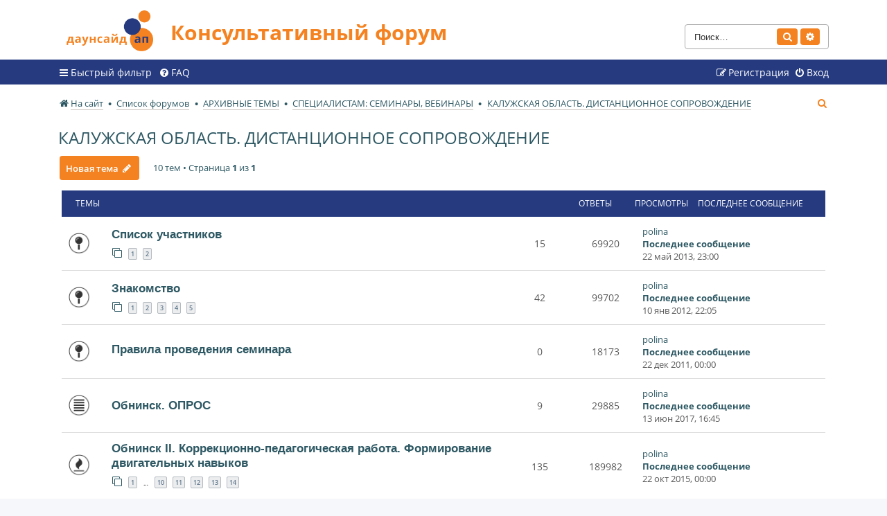

--- FILE ---
content_type: text/html; charset=UTF-8
request_url: http://downsideup.org/forum/viewforum.php?f=44&sid=9378d0cae8397fb852333449f41acf6f
body_size: 9270
content:
<!DOCTYPE html>
<html dir="ltr" lang="ru">
<head>
<meta charset="utf-8" />
<meta http-equiv="X-UA-Compatible" content="IE=edge">
<meta name="viewport" content="width=device-width, initial-scale=1" />

<title>КАЛУЖСКАЯ ОБЛАСТЬ. ДИСТАНЦИОННОЕ СОПРОВОЖДЕНИЕ - Консультативный форум</title>

	<link rel="shortcut icon" type="image/x-icon" href="/forum/favicon.ico">


	<link rel="canonical" href="http://downsideup.org/forum/viewforum.php?f=44">

<!--
	phpBB style name: dsu_forum
	Based on style:   prosilver (this is the default phpBB3 style)
	Original author:  Tom Beddard ( http://www.subBlue.com/ )
	Modified by:
-->

<link href="./assets/css/font-awesome.min.css?assets_version=95" rel="stylesheet">
<link href="./styles/dsu_forum/theme/stylesheet.css?assets_version=95" rel="stylesheet">
<link href="./styles/dsu_forum/theme/ru/stylesheet.css?assets_version=95" rel="stylesheet">




<!--[if lte IE 9]>
	<link href="./styles/dsu_forum/theme/tweaks.css?assets_version=95" rel="stylesheet">
<![endif]-->


<link href="./ext/ciakval/vipposts/styles/all/theme/viewtopic.css?assets_version=95" rel="stylesheet" media="screen" />



</head>
<body id="phpbb" class="nojs notouch section-viewforum ltr ">


<div id="wrap" class="wrap">
	<a id="top" class="top-anchor" accesskey="t"></a>
	<div id="page-header">
		<div class="headerbar" role="banner">
					<div class="inner">

			<div id="site-description" class="site-description">
				<a id="logo" class="logo" href="https://downsideup.org/" title="На сайт"><span class="site_logo"></span></a>
				<h1>Консультативный форум</h1>
				<p></p>
				<p class="skiplink"><a href="#start_here">Пропустить</a></p>
			</div>

									<div id="search-box" class="search-box search-header" role="search">
				<form action="./search.php?sid=1129afae827820541cdf8dff500b6d3b" method="get" id="search">
				<fieldset>
					<input name="keywords" id="keywords" type="search" maxlength="128" title="Ключевые слова" class="inputbox search tiny" size="20" value="" placeholder="Поиск…" />
					<button class="button button-search" type="submit" title="Поиск">
						<i class="icon fa-search fa-fw" aria-hidden="true"></i><span class="sr-only">Поиск</span>
					</button>
					<a href="./search.php?sid=1129afae827820541cdf8dff500b6d3b" class="button button-search-end" title="Расширенный поиск">
						<i class="icon fa-cog fa-fw" aria-hidden="true"></i><span class="sr-only">Расширенный поиск</span>
					</a>
					<input type="hidden" name="sid" value="1129afae827820541cdf8dff500b6d3b" />

				</fieldset>
				</form>
			</div>
						
			</div>
					</div>
				<div class="navbar" role="navigation">
	<div class="inner">

	<ul id="nav-main" class="nav-main linklist" role="menubar">

		<li id="quick-links" class="quick-links dropdown-container responsive-menu" data-skip-responsive="true">
			<a href="#" class="dropdown-trigger">
				<i class="icon fa-bars fa-fw" aria-hidden="true"></i><span>Быстрый фильтр</span>
			</a>
			<div class="dropdown">
				<div class="pointer"><div class="pointer-inner"></div></div>
				<ul class="dropdown-contents" role="menu">
					
											<li class="separator"></li>
																									<li>
								<a href="./search.php?search_id=unanswered&amp;sid=1129afae827820541cdf8dff500b6d3b" role="menuitem">
									<i class="icon fa-file-o fa-fw icon-gray" aria-hidden="true"></i><span>Темы без ответов</span>
								</a>
							</li>
					
										<li class="separator"></li>

									</ul>
			</div>
		</li>

				<li data-skip-responsive="true">
			<a href="/forum/app.php/faqpage?sid=1129afae827820541cdf8dff500b6d3b" rel="help" title="Часто задаваемые вопросы" role="menuitem">
				<i class="icon fa-question-circle fa-fw" aria-hidden="true"></i><span>FAQ</span>
			</a>
		</li>
						
			<li class="rightside"  data-skip-responsive="true">
			<a href="/?redirect=%2Fforum%2Fviewforum.php%3Ff%3D44%26amp%3Bsid%3D9378d0cae8397fb852333449f41acf6f#popup-auth" title="Вход" accesskey="x" role="menuitem">
				<i class="icon fa-power-off fa-fw" aria-hidden="true"></i><span>Вход</span>
			</a>
		</li>
					<li class="rightside" data-skip-responsive="true">
				<a href="/registratsiya/" role="menuitem">
					<i class="icon fa-pencil-square-o  fa-fw" aria-hidden="true"></i><span>Регистрация</span>
				</a>
			</li>
						</ul>


	</div>
</div>
	</div>

	
	<a id="start_here" class="anchor"></a>
	<div id="page-body" class="page-body" role="main">
		<ul id="nav-breadcrumbs" class="nav-breadcrumbs linklist navlinks" role="menubar">
												<li class="breadcrumbs" itemscope itemtype="http://schema.org/BreadcrumbList">
								<span class="crumb"  itemtype="http://schema.org/ListItem" itemprop="itemListElement" itemscope><a href="https://downsideup.org/" itemtype="https://schema.org/Thing" itemprop="item" data-navbar-reference="home"><i class="icon fa-home fa-fw" aria-hidden="true"></i><span itemprop="name">На сайт</span></a><meta itemprop="position" content="1" /></span>
												<span class="crumb"  itemtype="http://schema.org/ListItem" itemprop="itemListElement" itemscope><a href="./index.php?sid=1129afae827820541cdf8dff500b6d3b" itemtype="https://schema.org/Thing" itemprop="item" accesskey="h" data-navbar-reference="index"><span itemprop="name">Список форумов</span></a><meta itemprop="position" content="2" /></span>

												<span class="crumb"  itemtype="http://schema.org/ListItem" itemprop="itemListElement" itemscope data-forum-id="51"><a href="./viewforum.php?f=51&amp;sid=1129afae827820541cdf8dff500b6d3b" itemtype="https://schema.org/Thing" itemprop="item"><span itemprop="name">АРХИВНЫЕ ТЕМЫ</span></a><meta itemprop="position" content="3" /></span>
																<span class="crumb"  itemtype="http://schema.org/ListItem" itemprop="itemListElement" itemscope data-forum-id="13"><a href="./viewforum.php?f=13&amp;sid=1129afae827820541cdf8dff500b6d3b" itemtype="https://schema.org/Thing" itemprop="item"><span itemprop="name">СПЕЦИАЛИСТАМ: СЕМИНАРЫ, ВЕБИНАРЫ</span></a><meta itemprop="position" content="4" /></span>
																<span class="crumb"  itemtype="http://schema.org/ListItem" itemprop="itemListElement" itemscope data-forum-id="44"><a href="./viewforum.php?f=44&amp;sid=1129afae827820541cdf8dff500b6d3b" itemtype="https://schema.org/Thing" itemprop="item"><span itemprop="name">КАЛУЖСКАЯ ОБЛАСТЬ. ДИСТАНЦИОННОЕ СОПРОВОЖДЕНИЕ</span></a><meta itemprop="position" content="5" /></span>
															</li>
			
						<li class="rightside responsive-search">
				<a href="./search.php?sid=1129afae827820541cdf8dff500b6d3b" title="Параметры расширенного поиска" role="menuitem">
					<i class="icon fa-search fa-fw" aria-hidden="true"></i><span class="sr-only">Поиск</span>
				</a>
			</li>
					</ul>
		
		<h2 class="forum-title"><a href="./viewforum.php?f=44&amp;sid=1129afae827820541cdf8dff500b6d3b">КАЛУЖСКАЯ ОБЛАСТЬ. ДИСТАНЦИОННОЕ СОПРОВОЖДЕНИЕ</a></h2>



	<div class="action-bar bar-top">

				
		<a href="./posting.php?mode=post&amp;f=44&amp;sid=1129afae827820541cdf8dff500b6d3b" class="button" title="Новая тема">
							<span>Новая тема</span> <i class="icon fa-pencil fa-fw" aria-hidden="true"></i>
					</a>
				
	<div class="pagination">
				10 тем
					&bull; Страница <strong>1</strong> из <strong>1</strong>
			</div>

	</div>




	
			<div class="forumbg">
		<div class="inner">
		<ul class="topiclist">
			<li class="header">
				<dl class="row-item">
					<dt><div class="list-inner">Темы</div></dt>
					<dd class="posts">Ответы</dd>
					<dd class="views">Просмотры</dd>
					<dd class="lastpost"><span>Последнее сообщение</span></dd>
				</dl>
			</li>
		</ul>
		<ul class="topiclist topics">
	
				<li class="row bg1 sticky">
						<dl class="row-item sticky_read">
				<dt title="Нет непрочитанных сообщений">
										<div class="list-inner">
																		<a href="./viewtopic.php?f=44&amp;t=143&amp;sid=1129afae827820541cdf8dff500b6d3b" class="topictitle">Список участников </a>																								<br />
						
												<div class="responsive-show" style="display: none;">
							Последнее сообщение  <a href="/lichnyy-kabinet/15082/" class="username">polina</a> &laquo; <a href="./viewtopic.php?f=44&amp;t=143&amp;p=1886&amp;sid=1129afae827820541cdf8dff500b6d3b#p1886" title="Перейти к последнему сообщению">22 май 2013, 23:00</a>
													</div>
														<span class="responsive-show left-box" style="display: none;">Ответы: <strong>15</strong></span>
													
						<div class="topic-poster responsive-hide left-box">
																												 <a href="/lichnyy-kabinet/15082/" class="username">polina</a> &raquo; 08 дек 2011, 00:00
																				</div>

												<div class="pagination">
							<span><i class="icon fa-clone fa-fw" aria-hidden="true"></i></span>
							<ul>
															<li><a class="button" href="./viewtopic.php?f=44&amp;t=143&amp;sid=1129afae827820541cdf8dff500b6d3b">1</a></li>
																							<li><a class="button" href="./viewtopic.php?f=44&amp;t=143&amp;sid=1129afae827820541cdf8dff500b6d3b&amp;start=10">2</a></li>
																																													</ul>
						</div>
						
											</div>
				</dt>
								<dd class="posts">15 <dfn>Ответы</dfn></dd>
				<dd class="views">69920 <dfn>Просмотры</dfn></dd>
				<dd class="lastpost">
					<span><dfn>Последнее сообщение </dfn> <a href="/lichnyy-kabinet/15082/" class="username">polina</a>												<a href="./viewtopic.php?f=44&amp;t=143&amp;p=1886&amp;sid=1129afae827820541cdf8dff500b6d3b#p1886" title="Перейти к последнему сообщению" class="lastsubject">
							<span>Последнее сообщение</span>
						</a>
												<br />22 май 2013, 23:00
					</span>
				</dd>
			</dl>
					</li>
		
	

	
	
				<li class="row bg2 sticky">
						<dl class="row-item sticky_read">
				<dt title="Нет непрочитанных сообщений">
										<div class="list-inner">
																		<a href="./viewtopic.php?f=44&amp;t=141&amp;sid=1129afae827820541cdf8dff500b6d3b" class="topictitle">Знакомство </a>																								<br />
						
												<div class="responsive-show" style="display: none;">
							Последнее сообщение  <a href="/lichnyy-kabinet/15082/" class="username">polina</a> &laquo; <a href="./viewtopic.php?f=44&amp;t=141&amp;p=1869&amp;sid=1129afae827820541cdf8dff500b6d3b#p1869" title="Перейти к последнему сообщению">10 янв 2012, 22:05</a>
													</div>
														<span class="responsive-show left-box" style="display: none;">Ответы: <strong>42</strong></span>
													
						<div class="topic-poster responsive-hide left-box">
																												 <a href="/lichnyy-kabinet/15082/" class="username">polina</a> &raquo; 05 дек 2011, 00:00
																				</div>

												<div class="pagination">
							<span><i class="icon fa-clone fa-fw" aria-hidden="true"></i></span>
							<ul>
															<li><a class="button" href="./viewtopic.php?f=44&amp;t=141&amp;sid=1129afae827820541cdf8dff500b6d3b">1</a></li>
																							<li><a class="button" href="./viewtopic.php?f=44&amp;t=141&amp;sid=1129afae827820541cdf8dff500b6d3b&amp;start=10">2</a></li>
																							<li><a class="button" href="./viewtopic.php?f=44&amp;t=141&amp;sid=1129afae827820541cdf8dff500b6d3b&amp;start=20">3</a></li>
																							<li><a class="button" href="./viewtopic.php?f=44&amp;t=141&amp;sid=1129afae827820541cdf8dff500b6d3b&amp;start=30">4</a></li>
																							<li><a class="button" href="./viewtopic.php?f=44&amp;t=141&amp;sid=1129afae827820541cdf8dff500b6d3b&amp;start=40">5</a></li>
																																													</ul>
						</div>
						
											</div>
				</dt>
								<dd class="posts">42 <dfn>Ответы</dfn></dd>
				<dd class="views">99702 <dfn>Просмотры</dfn></dd>
				<dd class="lastpost">
					<span><dfn>Последнее сообщение </dfn> <a href="/lichnyy-kabinet/15082/" class="username">polina</a>												<a href="./viewtopic.php?f=44&amp;t=141&amp;p=1869&amp;sid=1129afae827820541cdf8dff500b6d3b#p1869" title="Перейти к последнему сообщению" class="lastsubject">
							<span>Последнее сообщение</span>
						</a>
												<br />10 янв 2012, 22:05
					</span>
				</dd>
			</dl>
					</li>
		
	

	
	
				<li class="row bg1 sticky">
						<dl class="row-item sticky_read">
				<dt title="Нет непрочитанных сообщений">
										<div class="list-inner">
																		<a href="./viewtopic.php?f=44&amp;t=142&amp;sid=1129afae827820541cdf8dff500b6d3b" class="topictitle">Правила проведения семинара </a>																								<br />
						
												<div class="responsive-show" style="display: none;">
							Последнее сообщение  <a href="/lichnyy-kabinet/15082/" class="username">polina</a> &laquo; <a href="./viewtopic.php?f=44&amp;t=142&amp;p=1870&amp;sid=1129afae827820541cdf8dff500b6d3b#p1870" title="Перейти к последнему сообщению">22 дек 2011, 00:00</a>
													</div>
													
						<div class="topic-poster responsive-hide left-box">
																												 <a href="/lichnyy-kabinet/15082/" class="username">polina</a> &raquo; 22 дек 2011, 00:00
																				</div>

						
											</div>
				</dt>
								<dd class="posts">0 <dfn>Ответы</dfn></dd>
				<dd class="views">18173 <dfn>Просмотры</dfn></dd>
				<dd class="lastpost">
					<span><dfn>Последнее сообщение </dfn> <a href="/lichnyy-kabinet/15082/" class="username">polina</a>												<a href="./viewtopic.php?f=44&amp;t=142&amp;p=1870&amp;sid=1129afae827820541cdf8dff500b6d3b#p1870" title="Перейти к последнему сообщению" class="lastsubject">
							<span>Последнее сообщение</span>
						</a>
												<br />22 дек 2011, 00:00
					</span>
				</dd>
			</dl>
					</li>
		
	

	
	
				<li class="row bg2">
						<dl class="row-item topic_read">
				<dt title="Нет непрочитанных сообщений">
										<div class="list-inner">
																		<a href="./viewtopic.php?f=44&amp;t=140&amp;sid=1129afae827820541cdf8dff500b6d3b" class="topictitle">Обнинск. ОПРОС </a>																								<br />
						
												<div class="responsive-show" style="display: none;">
							Последнее сообщение  <a href="/lichnyy-kabinet/15082/" class="username">polina</a> &laquo; <a href="./viewtopic.php?f=44&amp;t=140&amp;p=1826&amp;sid=1129afae827820541cdf8dff500b6d3b#p1826" title="Перейти к последнему сообщению">13 июн 2017, 16:45</a>
													</div>
														<span class="responsive-show left-box" style="display: none;">Ответы: <strong>9</strong></span>
													
						<div class="topic-poster responsive-hide left-box">
																												 <a href="/lichnyy-kabinet/15082/" class="username">polina</a> &raquo; 15 апр 2013, 00:00
																				</div>

						
											</div>
				</dt>
								<dd class="posts">9 <dfn>Ответы</dfn></dd>
				<dd class="views">29885 <dfn>Просмотры</dfn></dd>
				<dd class="lastpost">
					<span><dfn>Последнее сообщение </dfn> <a href="/lichnyy-kabinet/15082/" class="username">polina</a>												<a href="./viewtopic.php?f=44&amp;t=140&amp;p=1826&amp;sid=1129afae827820541cdf8dff500b6d3b#p1826" title="Перейти к последнему сообщению" class="lastsubject">
							<span>Последнее сообщение</span>
						</a>
												<br />13 июн 2017, 16:45
					</span>
				</dd>
			</dl>
					</li>
		
	

	
	
				<li class="row bg1">
						<dl class="row-item topic_read_hot">
				<dt title="Нет непрочитанных сообщений">
										<div class="list-inner">
																		<a href="./viewtopic.php?f=44&amp;t=135&amp;sid=1129afae827820541cdf8dff500b6d3b" class="topictitle">Обнинск II. Коррекционно-педагогическая работа. Формирование двигательных навыков </a>																								<br />
						
												<div class="responsive-show" style="display: none;">
							Последнее сообщение  <a href="/lichnyy-kabinet/15082/" class="username">polina</a> &laquo; <a href="./viewtopic.php?f=44&amp;t=135&amp;p=1663&amp;sid=1129afae827820541cdf8dff500b6d3b#p1663" title="Перейти к последнему сообщению">22 окт 2015, 00:00</a>
													</div>
														<span class="responsive-show left-box" style="display: none;">Ответы: <strong>135</strong></span>
													
						<div class="topic-poster responsive-hide left-box">
																												 <a href="/lichnyy-kabinet/15082/" class="username">polina</a> &raquo; 02 мар 2012, 00:00
																				</div>

												<div class="pagination">
							<span><i class="icon fa-clone fa-fw" aria-hidden="true"></i></span>
							<ul>
															<li><a class="button" href="./viewtopic.php?f=44&amp;t=135&amp;sid=1129afae827820541cdf8dff500b6d3b">1</a></li>
																							<li class="ellipsis"><span>…</span></li>
																							<li><a class="button" href="./viewtopic.php?f=44&amp;t=135&amp;sid=1129afae827820541cdf8dff500b6d3b&amp;start=90">10</a></li>
																							<li><a class="button" href="./viewtopic.php?f=44&amp;t=135&amp;sid=1129afae827820541cdf8dff500b6d3b&amp;start=100">11</a></li>
																							<li><a class="button" href="./viewtopic.php?f=44&amp;t=135&amp;sid=1129afae827820541cdf8dff500b6d3b&amp;start=110">12</a></li>
																							<li><a class="button" href="./viewtopic.php?f=44&amp;t=135&amp;sid=1129afae827820541cdf8dff500b6d3b&amp;start=120">13</a></li>
																							<li><a class="button" href="./viewtopic.php?f=44&amp;t=135&amp;sid=1129afae827820541cdf8dff500b6d3b&amp;start=130">14</a></li>
																																													</ul>
						</div>
						
											</div>
				</dt>
								<dd class="posts">135 <dfn>Ответы</dfn></dd>
				<dd class="views">189982 <dfn>Просмотры</dfn></dd>
				<dd class="lastpost">
					<span><dfn>Последнее сообщение </dfn> <a href="/lichnyy-kabinet/15082/" class="username">polina</a>												<a href="./viewtopic.php?f=44&amp;t=135&amp;p=1663&amp;sid=1129afae827820541cdf8dff500b6d3b#p1663" title="Перейти к последнему сообщению" class="lastsubject">
							<span>Последнее сообщение</span>
						</a>
												<br />22 окт 2015, 00:00
					</span>
				</dd>
			</dl>
					</li>
		
	

	
	
				<li class="row bg2">
						<dl class="row-item topic_read_hot">
				<dt title="Нет непрочитанных сообщений">
										<div class="list-inner">
																		<a href="./viewtopic.php?f=44&amp;t=133&amp;sid=1129afae827820541cdf8dff500b6d3b" class="topictitle">I. Обнинск.  ранняя помощь. принципы оказания ранней помощи, направления работы </a>																								<br />
						
												<div class="responsive-show" style="display: none;">
							Последнее сообщение  <a href="/lichnyy-kabinet/15082/" class="username">polina</a> &laquo; <a href="./viewtopic.php?f=44&amp;t=133&amp;p=1522&amp;sid=1129afae827820541cdf8dff500b6d3b#p1522" title="Перейти к последнему сообщению">22 окт 2015, 00:00</a>
													</div>
														<span class="responsive-show left-box" style="display: none;">Ответы: <strong>74</strong></span>
													
						<div class="topic-poster responsive-hide left-box">
																												 <a href="/lichnyy-kabinet/15082/" class="username">polina</a> &raquo; 10 янв 2012, 00:00
																				</div>

												<div class="pagination">
							<span><i class="icon fa-clone fa-fw" aria-hidden="true"></i></span>
							<ul>
															<li><a class="button" href="./viewtopic.php?f=44&amp;t=133&amp;sid=1129afae827820541cdf8dff500b6d3b">1</a></li>
																							<li class="ellipsis"><span>…</span></li>
																							<li><a class="button" href="./viewtopic.php?f=44&amp;t=133&amp;sid=1129afae827820541cdf8dff500b6d3b&amp;start=30">4</a></li>
																							<li><a class="button" href="./viewtopic.php?f=44&amp;t=133&amp;sid=1129afae827820541cdf8dff500b6d3b&amp;start=40">5</a></li>
																							<li><a class="button" href="./viewtopic.php?f=44&amp;t=133&amp;sid=1129afae827820541cdf8dff500b6d3b&amp;start=50">6</a></li>
																							<li><a class="button" href="./viewtopic.php?f=44&amp;t=133&amp;sid=1129afae827820541cdf8dff500b6d3b&amp;start=60">7</a></li>
																							<li><a class="button" href="./viewtopic.php?f=44&amp;t=133&amp;sid=1129afae827820541cdf8dff500b6d3b&amp;start=70">8</a></li>
																																													</ul>
						</div>
						
											</div>
				</dt>
								<dd class="posts">74 <dfn>Ответы</dfn></dd>
				<dd class="views">161791 <dfn>Просмотры</dfn></dd>
				<dd class="lastpost">
					<span><dfn>Последнее сообщение </dfn> <a href="/lichnyy-kabinet/15082/" class="username">polina</a>												<a href="./viewtopic.php?f=44&amp;t=133&amp;p=1522&amp;sid=1129afae827820541cdf8dff500b6d3b#p1522" title="Перейти к последнему сообщению" class="lastsubject">
							<span>Последнее сообщение</span>
						</a>
												<br />22 окт 2015, 00:00
					</span>
				</dd>
			</dl>
					</li>
		
	

	
	
				<li class="row bg1">
						<dl class="row-item topic_read_hot">
				<dt title="Нет непрочитанных сообщений">
										<div class="list-inner">
																		<a href="./viewtopic.php?f=44&amp;t=137&amp;sid=1129afae827820541cdf8dff500b6d3b" class="topictitle">ОбнинскIII. ФОРМИРОВАНИЕ ОБЩЕНИЯ И РЕЧИ </a>																								<br />
						
												<div class="responsive-show" style="display: none;">
							Последнее сообщение  <a href="/lichnyy-kabinet/15082/" class="username">polina</a> &laquo; <a href="./viewtopic.php?f=44&amp;t=137&amp;p=1807&amp;sid=1129afae827820541cdf8dff500b6d3b#p1807" title="Перейти к последнему сообщению">04 июн 2013, 00:01</a>
													</div>
														<span class="responsive-show left-box" style="display: none;">Ответы: <strong>133</strong></span>
													
						<div class="topic-poster responsive-hide left-box">
																												 <a href="/lichnyy-kabinet/15082/" class="username">polina</a> &raquo; 08 сен 2012, 00:00
																				</div>

												<div class="pagination">
							<span><i class="icon fa-clone fa-fw" aria-hidden="true"></i></span>
							<ul>
															<li><a class="button" href="./viewtopic.php?f=44&amp;t=137&amp;sid=1129afae827820541cdf8dff500b6d3b">1</a></li>
																							<li class="ellipsis"><span>…</span></li>
																							<li><a class="button" href="./viewtopic.php?f=44&amp;t=137&amp;sid=1129afae827820541cdf8dff500b6d3b&amp;start=90">10</a></li>
																							<li><a class="button" href="./viewtopic.php?f=44&amp;t=137&amp;sid=1129afae827820541cdf8dff500b6d3b&amp;start=100">11</a></li>
																							<li><a class="button" href="./viewtopic.php?f=44&amp;t=137&amp;sid=1129afae827820541cdf8dff500b6d3b&amp;start=110">12</a></li>
																							<li><a class="button" href="./viewtopic.php?f=44&amp;t=137&amp;sid=1129afae827820541cdf8dff500b6d3b&amp;start=120">13</a></li>
																							<li><a class="button" href="./viewtopic.php?f=44&amp;t=137&amp;sid=1129afae827820541cdf8dff500b6d3b&amp;start=130">14</a></li>
																																													</ul>
						</div>
						
											</div>
				</dt>
								<dd class="posts">133 <dfn>Ответы</dfn></dd>
				<dd class="views">194410 <dfn>Просмотры</dfn></dd>
				<dd class="lastpost">
					<span><dfn>Последнее сообщение </dfn> <a href="/lichnyy-kabinet/15082/" class="username">polina</a>												<a href="./viewtopic.php?f=44&amp;t=137&amp;p=1807&amp;sid=1129afae827820541cdf8dff500b6d3b#p1807" title="Перейти к последнему сообщению" class="lastsubject">
							<span>Последнее сообщение</span>
						</a>
												<br />04 июн 2013, 00:01
					</span>
				</dd>
			</dl>
					</li>
		
	

	
	
				<li class="row bg2">
						<dl class="row-item topic_read">
				<dt title="Нет непрочитанных сообщений">
										<div class="list-inner">
																		<a href="./viewtopic.php?f=44&amp;t=138&amp;sid=1129afae827820541cdf8dff500b6d3b" class="topictitle">Обнинск.ДОКУМЕНТЫ 3. Формирование общения и речи </a>																								<br />
						
												<div class="responsive-show" style="display: none;">
							Последнее сообщение  <a href="/lichnyy-kabinet/15082/" class="username">polina</a> &laquo; <a href="./viewtopic.php?f=44&amp;t=138&amp;p=1815&amp;sid=1129afae827820541cdf8dff500b6d3b#p1815" title="Перейти к последнему сообщению">19 фев 2013, 20:35</a>
													</div>
														<span class="responsive-show left-box" style="display: none;">Ответы: <strong>7</strong></span>
													
						<div class="topic-poster responsive-hide left-box">
																												 <a href="/lichnyy-kabinet/15082/" class="username">polina</a> &raquo; 17 сен 2012, 00:00
																				</div>

						
											</div>
				</dt>
								<dd class="posts">7 <dfn>Ответы</dfn></dd>
				<dd class="views">26024 <dfn>Просмотры</dfn></dd>
				<dd class="lastpost">
					<span><dfn>Последнее сообщение </dfn> <a href="/lichnyy-kabinet/15082/" class="username">polina</a>												<a href="./viewtopic.php?f=44&amp;t=138&amp;p=1815&amp;sid=1129afae827820541cdf8dff500b6d3b#p1815" title="Перейти к последнему сообщению" class="lastsubject">
							<span>Последнее сообщение</span>
						</a>
												<br />19 фев 2013, 20:35
					</span>
				</dd>
			</dl>
					</li>
		
	

	
	
				<li class="row bg1">
						<dl class="row-item topic_read">
				<dt title="Нет непрочитанных сообщений">
										<div class="list-inner">
																		<a href="./viewtopic.php?f=44&amp;t=136&amp;sid=1129afae827820541cdf8dff500b6d3b" class="topictitle">Обнинск. Итоговые документы-2 </a>																								<br />
						
												<div class="responsive-show" style="display: none;">
							Последнее сообщение  <a href="/lichnyy-kabinet/15082/" class="username">polina</a> &laquo; <a href="./viewtopic.php?f=44&amp;t=136&amp;p=1673&amp;sid=1129afae827820541cdf8dff500b6d3b#p1673" title="Перейти к последнему сообщению">01 июн 2012, 01:13</a>
													</div>
														<span class="responsive-show left-box" style="display: none;">Ответы: <strong>9</strong></span>
													
						<div class="topic-poster responsive-hide left-box">
																												 <a href="/lichnyy-kabinet/15082/" class="username">polina</a> &raquo; 08 мар 2012, 00:00
																				</div>

						
											</div>
				</dt>
								<dd class="posts">9 <dfn>Ответы</dfn></dd>
				<dd class="views">29089 <dfn>Просмотры</dfn></dd>
				<dd class="lastpost">
					<span><dfn>Последнее сообщение </dfn> <a href="/lichnyy-kabinet/15082/" class="username">polina</a>												<a href="./viewtopic.php?f=44&amp;t=136&amp;p=1673&amp;sid=1129afae827820541cdf8dff500b6d3b#p1673" title="Перейти к последнему сообщению" class="lastsubject">
							<span>Последнее сообщение</span>
						</a>
												<br />01 июн 2012, 01:13
					</span>
				</dd>
			</dl>
					</li>
		
	

	
	
				<li class="row bg2">
						<dl class="row-item topic_read">
				<dt title="Нет непрочитанных сообщений">
										<div class="list-inner">
																		<a href="./viewtopic.php?f=44&amp;t=134&amp;sid=1129afae827820541cdf8dff500b6d3b" class="topictitle">Обнинск. Итоговые документы- 1 </a>																								<br />
						
												<div class="responsive-show" style="display: none;">
							Последнее сообщение  <a href="/lichnyy-kabinet/15082/" class="username">polina</a> &laquo; <a href="./viewtopic.php?f=44&amp;t=134&amp;p=1527&amp;sid=1129afae827820541cdf8dff500b6d3b#p1527" title="Перейти к последнему сообщению">01 мар 2012, 11:21</a>
													</div>
														<span class="responsive-show left-box" style="display: none;">Ответы: <strong>4</strong></span>
													
						<div class="topic-poster responsive-hide left-box">
																												 <a href="/lichnyy-kabinet/15082/" class="username">polina</a> &raquo; 31 янв 2012, 00:00
																				</div>

						
											</div>
				</dt>
								<dd class="posts">4 <dfn>Ответы</dfn></dd>
				<dd class="views">21518 <dfn>Просмотры</dfn></dd>
				<dd class="lastpost">
					<span><dfn>Последнее сообщение </dfn> <a href="/lichnyy-kabinet/15082/" class="username">polina</a>												<a href="./viewtopic.php?f=44&amp;t=134&amp;p=1527&amp;sid=1129afae827820541cdf8dff500b6d3b#p1527" title="Перейти к последнему сообщению" class="lastsubject">
							<span>Последнее сообщение</span>
						</a>
												<br />01 мар 2012, 11:21
					</span>
				</dd>
			</dl>
					</li>
		
				</ul>
		</div>
	</div>
	

	<div class="action-bar bar-bottom">
					
			<a href="./posting.php?mode=post&amp;f=44&amp;sid=1129afae827820541cdf8dff500b6d3b" class="button" title="Новая тема">
							<span>Новая тема</span> <i class="icon fa-pencil fa-fw" aria-hidden="true"></i>
						</a>

					
					<form method="post" action="./viewforum.php?f=44&amp;sid=1129afae827820541cdf8dff500b6d3b">
			<div class="dropdown-container dropdown-container-left dropdown-button-control sort-tools">
	<span title="Настройки отображения и сортировки" class="button button-secondary dropdown-trigger dropdown-select">
		<i class="icon fa-sort-amount-asc fa-fw" aria-hidden="true"></i>
		<span class="caret"><i class="icon fa-sort-down fa-fw" aria-hidden="true"></i></span>
	</span>
	<div class="dropdown hidden">
		<div class="pointer"><div class="pointer-inner"></div></div>
		<div class="dropdown-contents">
			<fieldset class="display-options">
							<label>Показать: <select name="st" id="st"><option value="0" selected="selected">Все темы</option><option value="1">1 день</option><option value="7">7 дней</option><option value="14">2 недели</option><option value="30">1 месяц</option><option value="90">3 месяца</option><option value="180">6 месяцев</option><option value="365">1 год</option></select></label>
								<label>Поле сортировки: <select name="sk" id="sk"><option value="a">Автор</option><option value="t" selected="selected">Время размещения</option><option value="r">Ответы</option><option value="s">Заголовок</option><option value="v">Просмотры</option></select></label>
				<label>Порядок: <select name="sd" id="sd"><option value="a">по возрастанию</option><option value="d" selected="selected">по убыванию</option></select></label>
								<hr class="dashed" />
				<input type="submit" class="button2" name="sort" value="Перейти" />
						</fieldset>
		</div>
	</div>
</div>
			</form>
		
		<div class="pagination">
						10 тем
							 &bull; Страница <strong>1</strong> из <strong>1</strong>
					</div>
	</div>

<div class="legend">

    <div class="legend__box">
        <div class="legend__col">
            <div class="legend__ic legend__el">
                <img src="./styles/dsu_forum/theme/images/topic_read.png" alt="unwatch">
            </div>
            <div class="legend__descr legend__el">Тема без непрочитанного</div>
        </div>
        <div class="legend__col">
            <div class="legend__ic legend__el">
                <img src="./styles/dsu_forum/theme/images/topic_read_hot.png" alt="unwatch">
            </div>
            <div class="legend__descr legend__el">Популярная тема без непрочитанного</div>
        </div>
                <div class="legend__col">
            <div class="legend__ic legend__el">
                <img src="./styles/dsu_forum/theme/images/topic_read_locked.png" alt="unwatch">
            </div>
            <div class="legend__descr legend__el">Заблокированная тема без непрочитанного</div>
        </div>
                <div class="legend__col">
            <div class="legend__ic legend__el">
                <img src="./styles/dsu_forum/theme/images/topic_moved.png" alt="unwatch">
            </div>
            <div class="legend__descr legend__el">Тема перемещена</div>
        </div>
        <div class="legend__col">
            <div class="legend__ic legend__el">
                <img src="./styles/dsu_forum/theme/images/sticky_read.png" alt="unwatch">
            </div>
            <div class="legend__descr legend__el">Тема закреплена</div>
        </div>
        <div class="legend__col">
            <div class="legend__ic legend__el">
                <img src="./styles/dsu_forum/theme/images/announce_read.png" alt="unwatch">
            </div>
            <div class="legend__descr legend__el">Тема создана как объявление</div>
        </div>
    </div>

    </div>

<div class="action-bar actions-jump">
		<p class="jumpbox-return">
		<a href="./index.php?sid=1129afae827820541cdf8dff500b6d3b" class="left-box arrow-left" accesskey="r">
			<i class="icon fa-angle-left fa-fw icon-black" aria-hidden="true"></i><span>Вернуться к списку форумов</span>
		</a>
	</p>
	
		<div class="jumpbox dropdown-container dropdown-container-right dropdown-up dropdown-left dropdown-button-control" id="jumpbox">
			<span title="Перейти" class="button button-secondary dropdown-trigger dropdown-select">
				<span>Перейти</span>
				<span class="caret"><i class="icon fa-sort-down fa-fw" aria-hidden="true"></i></span>
			</span>
		<div class="dropdown">
			<div class="pointer"><div class="pointer-inner"></div></div>
			<ul class="dropdown-contents">
																				<li><a href="./viewforum.php?f=33&amp;sid=1129afae827820541cdf8dff500b6d3b" class="jumpbox-sub-link"><span class="spacer"></span> <span>&#8627; &nbsp; ТЕХНИЧЕСКАЯ ПОДДЕРЖКА И ВОЗМОЖНОСТИ ФОРУМА</span></a></li>
																<li><a href="./viewforum.php?f=34&amp;sid=1129afae827820541cdf8dff500b6d3b" class="jumpbox-sub-link"><span class="spacer"></span> <span>&#8627; &nbsp; ОБЪЯВЛЕНИЯ</span></a></li>
																<li><a href="./viewforum.php?f=19&amp;sid=1129afae827820541cdf8dff500b6d3b" class="jumpbox-sub-link"><span class="spacer"></span> <span>&#8627; &nbsp; ПРАВИЛА КОНСУЛЬТИРОВАНИЯ. СПРАВОЧНЫЕ ТЕМЫ</span></a></li>
																<li><a href="./viewforum.php?f=5&amp;sid=1129afae827820541cdf8dff500b6d3b" class="jumpbox-cat-link"> <span> ФОРУМЫ ДЛЯ РОДИТЕЛЕЙ</span></a></li>
																<li><a href="./viewforum.php?f=20&amp;sid=1129afae827820541cdf8dff500b6d3b" class="jumpbox-sub-link"><span class="spacer"></span> <span>&#8627; &nbsp; Я И МОЙ РЕБЕНОК. БЕСЕДЫ С ПСИХОЛОГОМ</span></a></li>
																<li><a href="./viewforum.php?f=21&amp;sid=1129afae827820541cdf8dff500b6d3b" class="jumpbox-sub-link"><span class="spacer"></span> <span>&#8627; &nbsp; КОНСУЛЬТИРОВАНИЕ ДЕТЕЙ РАННЕГО ВОЗРАСТА (0-3)</span></a></li>
																<li><a href="./viewforum.php?f=22&amp;sid=1129afae827820541cdf8dff500b6d3b" class="jumpbox-sub-link"><span class="spacer"></span> <span>&#8627; &nbsp; КОНСУЛЬТИРОВАНИЕ ДЕТЕЙ ДОШКОЛЬНОГО ВОЗРАСТА (3-7)</span></a></li>
																<li><a href="./viewforum.php?f=56&amp;sid=1129afae827820541cdf8dff500b6d3b" class="jumpbox-sub-link"><span class="spacer"></span> <span>&#8627; &nbsp; КОНСУЛЬТИРОВАНИЕ ДЕТЕЙ ШКОЛЬНОГО И СТАРШЕГО ВОЗРАСТА (7+)</span></a></li>
																<li><a href="./viewforum.php?f=23&amp;sid=1129afae827820541cdf8dff500b6d3b" class="jumpbox-sub-link"><span class="spacer"></span> <span>&#8627; &nbsp; СОВЕТЫ ВРАЧА</span></a></li>
																<li><a href="./viewforum.php?f=24&amp;sid=1129afae827820541cdf8dff500b6d3b" class="jumpbox-sub-link"><span class="spacer"></span> <span>&#8627; &nbsp; КОНСУЛЬТАЦИИ СПЕЦИАЛИСТА ПО СОЦИАЛЬНОМУ СОПРОВОЖДЕНИЮ</span></a></li>
																<li><a href="./viewforum.php?f=25&amp;sid=1129afae827820541cdf8dff500b6d3b" class="jumpbox-sub-link"><span class="spacer"></span> <span>&#8627; &nbsp; ЗАНЯТИЯ ПО РАЗВИТИЮ РЕЧИ С ПОСОБИЕМ &quot;НАЧИНАЕМ ГОВОРИТЬ&quot;</span></a></li>
																<li><a href="./viewforum.php?f=57&amp;sid=1129afae827820541cdf8dff500b6d3b" class="jumpbox-sub-link"><span class="spacer"></span> <span>&#8627; &nbsp; ОНЛАЙН КУРС ДЛЯ РОДИТЕЛЕЙ ДЕТЕЙ 1,5-3 ЛЕТ &quot;ТЕРЕМОК&quot;</span></a></li>
																<li><a href="./viewforum.php?f=6&amp;sid=1129afae827820541cdf8dff500b6d3b" class="jumpbox-cat-link"> <span> РОДИТЕЛЬСКАЯ</span></a></li>
																<li><a href="./viewforum.php?f=29&amp;sid=1129afae827820541cdf8dff500b6d3b" class="jumpbox-sub-link"><span class="spacer"></span> <span>&#8627; &nbsp; ОБЩЕНИЕ РОДИТЕЛЕЙ</span></a></li>
																<li><a href="./viewforum.php?f=7&amp;sid=1129afae827820541cdf8dff500b6d3b" class="jumpbox-cat-link"> <span> ПОЛЕЗНАЯ ИНФОРМАЦИЯ</span></a></li>
																<li><a href="./viewforum.php?f=30&amp;sid=1129afae827820541cdf8dff500b6d3b" class="jumpbox-sub-link"><span class="spacer"></span> <span>&#8627; &nbsp; КНИГИ И СТАТЬИ</span></a></li>
																<li><a href="./viewforum.php?f=31&amp;sid=1129afae827820541cdf8dff500b6d3b" class="jumpbox-sub-link"><span class="spacer"></span> <span>&#8627; &nbsp; &quot;ГОРЯЧИЕ ТЕМЫ&quot;</span></a></li>
																<li><a href="./viewforum.php?f=53&amp;sid=1129afae827820541cdf8dff500b6d3b" class="jumpbox-sub-link"><span class="spacer"></span> <span>&#8627; &nbsp; ЧАВО</span></a></li>
																<li><a href="./viewforum.php?f=54&amp;sid=1129afae827820541cdf8dff500b6d3b" class="jumpbox-sub-link"><span class="spacer"></span> <span>&#8627; &nbsp; АРХИВ</span></a></li>
																<li><a href="./viewforum.php?f=26&amp;sid=1129afae827820541cdf8dff500b6d3b" class="jumpbox-sub-link"><span class="spacer"></span><span class="spacer"></span> <span>&#8627; &nbsp; РАЗВИТИЕ РЕБЕНКА В ЕСТЕСТВЕННОЙ СРЕДЕ. НОВЫЕ ПОДХОДЫ К СОЦИАЛИЗАЦИИ</span></a></li>
																<li><a href="./viewforum.php?f=27&amp;sid=1129afae827820541cdf8dff500b6d3b" class="jumpbox-sub-link"><span class="spacer"></span><span class="spacer"></span> <span>&#8627; &nbsp; ОБСУЖДЕНИЕ ГРУППЫ СОЦИАЛЬНОЙ АДАПТАЦИИ</span></a></li>
																<li><a href="./viewforum.php?f=8&amp;sid=1129afae827820541cdf8dff500b6d3b" class="jumpbox-cat-link"> <span> ВОПРОСЫ ПО ПОЛУЧЕНИЮ ЛИТЕРАТУРЫ</span></a></li>
																<li><a href="./viewforum.php?f=32&amp;sid=1129afae827820541cdf8dff500b6d3b" class="jumpbox-sub-link"><span class="spacer"></span> <span>&#8627; &nbsp; ВОПРОСЫ ПО ПОЛУЧЕНИЮ ЛИТЕРАТУРЫ ОТ ДАУНСАЙД АП</span></a></li>
																<li><a href="./viewforum.php?f=51&amp;sid=1129afae827820541cdf8dff500b6d3b" class="jumpbox-cat-link"> <span> АРХИВНЫЕ ТЕМЫ</span></a></li>
																<li><a href="./viewforum.php?f=12&amp;sid=1129afae827820541cdf8dff500b6d3b" class="jumpbox-sub-link"><span class="spacer"></span> <span>&#8627; &nbsp; СПЕЦИАЛИСТАМ: СОТРУДНИЧЕСТВО С РЕГИОНАМИ</span></a></li>
																<li><a href="./viewforum.php?f=37&amp;sid=1129afae827820541cdf8dff500b6d3b" class="jumpbox-sub-link"><span class="spacer"></span><span class="spacer"></span> <span>&#8627; &nbsp; СЕВАСТОПОЛЬ</span></a></li>
																<li><a href="./viewforum.php?f=38&amp;sid=1129afae827820541cdf8dff500b6d3b" class="jumpbox-sub-link"><span class="spacer"></span><span class="spacer"></span> <span>&#8627; &nbsp; ОРЕНБУРГ</span></a></li>
																<li><a href="./viewforum.php?f=39&amp;sid=1129afae827820541cdf8dff500b6d3b" class="jumpbox-sub-link"><span class="spacer"></span><span class="spacer"></span> <span>&#8627; &nbsp; КАЛУЖСКАЯ ОБЛАСТЬ. РАННЯЯ ПОМОЩЬ</span></a></li>
																<li><a href="./viewforum.php?f=40&amp;sid=1129afae827820541cdf8dff500b6d3b" class="jumpbox-sub-link"><span class="spacer"></span><span class="spacer"></span> <span>&#8627; &nbsp; ЕКАТЕРИНБУРГ. РАННЯЯ ПОМОЩЬ</span></a></li>
																<li><a href="./viewforum.php?f=13&amp;sid=1129afae827820541cdf8dff500b6d3b" class="jumpbox-sub-link"><span class="spacer"></span> <span>&#8627; &nbsp; СПЕЦИАЛИСТАМ: СЕМИНАРЫ, ВЕБИНАРЫ</span></a></li>
																<li><a href="./viewforum.php?f=41&amp;sid=1129afae827820541cdf8dff500b6d3b" class="jumpbox-sub-link"><span class="spacer"></span><span class="spacer"></span> <span>&#8627; &nbsp; ОБУЧАЮЩИЙ КУРС ДЛЯ СПЕЦИАЛИСТОВ</span></a></li>
																<li><a href="./viewforum.php?f=42&amp;sid=1129afae827820541cdf8dff500b6d3b" class="jumpbox-sub-link"><span class="spacer"></span><span class="spacer"></span> <span>&#8627; &nbsp; ОБ ИНТЕРНЕТ-СЕМИНАРАХ</span></a></li>
																<li><a href="./viewforum.php?f=43&amp;sid=1129afae827820541cdf8dff500b6d3b" class="jumpbox-sub-link"><span class="spacer"></span><span class="spacer"></span> <span>&#8627; &nbsp; НОВОСИБИРСК. ДИСТАНЦИОННОЕ СОПРОВОЖДЕНИЕ</span></a></li>
																<li><a href="./viewforum.php?f=44&amp;sid=1129afae827820541cdf8dff500b6d3b" class="jumpbox-sub-link"><span class="spacer"></span><span class="spacer"></span> <span>&#8627; &nbsp; КАЛУЖСКАЯ ОБЛАСТЬ. ДИСТАНЦИОННОЕ СОПРОВОЖДЕНИЕ</span></a></li>
																<li><a href="./viewforum.php?f=45&amp;sid=1129afae827820541cdf8dff500b6d3b" class="jumpbox-sub-link"><span class="spacer"></span><span class="spacer"></span> <span>&#8627; &nbsp; ПСКОВ. СЕМИНАР</span></a></li>
																<li><a href="./viewforum.php?f=47&amp;sid=1129afae827820541cdf8dff500b6d3b" class="jumpbox-sub-link"><span class="spacer"></span><span class="spacer"></span> <span>&#8627; &nbsp; СЕМИНАР ПО ТЬЮТОРСТВУ</span></a></li>
																<li><a href="./viewforum.php?f=49&amp;sid=1129afae827820541cdf8dff500b6d3b" class="jumpbox-sub-link"><span class="spacer"></span> <span>&#8627; &nbsp; СПЕЦИАЛИСТАМ: ОБЩИЕ ВОПРОСЫ</span></a></li>
																<li><a href="./viewforum.php?f=50&amp;sid=1129afae827820541cdf8dff500b6d3b" class="jumpbox-sub-link"><span class="spacer"></span> <span>&#8627; &nbsp; СПЕЦИАЛИСТАМ: ОБУЧАЮЩИЙ КУРС ПО МЕТОДУ П.Е.М.ЛАУТЕСЛАХЕРА</span></a></li>
																<li><a href="./viewforum.php?f=35&amp;sid=1129afae827820541cdf8dff500b6d3b" class="jumpbox-sub-link"><span class="spacer"></span> <span>&#8627; &nbsp; РОДИТЕЛЯМ: ОПРОСЫ И АНКЕТИРОВАНИЕ</span></a></li>
																<li><a href="./viewforum.php?f=48&amp;sid=1129afae827820541cdf8dff500b6d3b" class="jumpbox-forum-link"> <span> Обсуждение обучающих видеороликов</span></a></li>
											</ul>
		</div>
	</div>

	</div>


	<div class="stat-block permissions">
		<h3>Права доступа</h3>
		<p>Вы <strong>не можете</strong> начинать темы<br />Вы <strong>не можете</strong> отвечать на сообщения<br />Вы <strong>не можете</strong> редактировать свои сообщения<br />Вы <strong>не можете</strong> удалять свои сообщения<br />Вы <strong>не можете</strong> добавлять вложения<br /></p>
	</div>

			</div>


<div id="page-footer" class="page-footer" role="contentinfo">
	<div class="navbar" role="navigation">
	<div class="inner">

	<ul id="nav-footer" class="nav-footer linklist" role="menubar">
		<li class="breadcrumbs">
							<span class="crumb"><a href="https://downsideup.org/" data-navbar-reference="home"><i class="icon fa-home fa-fw" aria-hidden="true"></i><span>На сайт</span></a></span>									<span class="crumb"><a href="./index.php?sid=1129afae827820541cdf8dff500b6d3b" data-navbar-reference="index"><span>Список форумов</span></a></span>					</li>
		
				<li class="rightside">Часовой пояс: <span title="Европа/Москва">UTC+03:00</span></li>
							<li class="rightside">
				<a href="./ucp.php?mode=delete_cookies&amp;sid=1129afae827820541cdf8dff500b6d3b" data-ajax="true" data-refresh="true" role="menuitem">
					<i class="icon fa-trash fa-fw" aria-hidden="true"></i><span>Удалить cookies</span>
				</a>
			</li>
																<li class="rightside" data-last-responsive="true">
				<a href="./memberlist.php?mode=contactadmin&amp;sid=1129afae827820541cdf8dff500b6d3b" role="menuitem">
					<i class="icon fa-envelope fa-fw" aria-hidden="true"></i><span>Связаться с администрацией</span>
				</a>
			</li>
			</ul>

	</div>
</div>

	<div class="copyright">
		<p class="footer-row">
			<span class="footer-copyright">&copy; phpBB Limited</span>
		</p>
				<p class="footer-row">
			<span class="footer-info"><span title="SQL time: 0.038s / PHP time: 0.356s">Time: 0.395s</span> | <span title="Cached: 4">Queries: 259</span> | Peak Memory Usage: 23.52 МБ</span>
		</p>
					</div>

	<div id="darkenwrapper" class="darkenwrapper" data-ajax-error-title="Ошибка AJAX" data-ajax-error-text="При обработке запроса произошла ошибка." data-ajax-error-text-abort="Запрос прерван пользователем." data-ajax-error-text-timeout="Время запроса истекло; повторите попытку." data-ajax-error-text-parsererror="При выполнении запроса возникла непредвиденная ошибка, и сервер вернул неверный ответ.">
		<div id="darken" class="darken">&nbsp;</div>
	</div>

	<div id="phpbb_alert" class="phpbb_alert" data-l-err="Ошибка" data-l-timeout-processing-req="Время выполнения запроса истекло.">
		<a href="#" class="alert_close">
			<i class="icon fa-times-circle fa-fw" aria-hidden="true"></i>
		</a>
		<h3 class="alert_title">&nbsp;</h3><p class="alert_text"></p>
	</div>
	<div id="phpbb_confirm" class="phpbb_alert">
		<a href="#" class="alert_close">
			<i class="icon fa-times-circle fa-fw" aria-hidden="true"></i>
		</a>
		<div class="alert_text"></div>
	</div>
</div>

</div>

<div>
	<a id="bottom" class="anchor" accesskey="z"></a>
	</div>

<script src="./assets/javascript/jquery.min.js?assets_version=95"></script>
<script src="./assets/javascript/core.js?assets_version=95"></script>



<script src="./styles/dsu_forum/template/forum_fn.js?assets_version=95"></script>
<script src="./styles/dsu_forum/template/ajax.js?assets_version=95"></script>


<!-- Yandex.Metrika counter -->
<script type="text/javascript" >
   (function(m,e,t,r,i,k,a){m[i]=m[i]||function(){(m[i].a=m[i].a||[]).push(arguments)};
   m[i].l=1*new Date();k=e.createElement(t),a=e.getElementsByTagName(t)[0],k.async=1,k.src=r,a.parentNode.insertBefore(k,a)})
   (window, document, "script", "https://mc.yandex.ru/metrika/tag.js", "ym");

   ym(33563397, "init", {
        clickmap:true,
        trackLinks:true,
        accurateTrackBounce:true,
        webvisor:true,
        trackHash:true
   });
</script>
<noscript><div><img src="https://mc.yandex.ru/watch/33563397" style="position:absolute; left:-9999px;" alt="" /></div></noscript>
<!-- /Yandex.Metrika counter -->
</body>
</html>


--- FILE ---
content_type: text/css
request_url: http://downsideup.org/forum/styles/dsu_forum/theme/ru/stylesheet.css?assets_version=95
body_size: 235
content:
/* Online image */
/*
.online { background-image: url("./icon_user_online.png"); }
*/
.online {
	position: relative;
}
.online:after {
	content: '';
	display: block;
	position: absolute;
	right: 12px;
	top: 12px;
	width: 25px;
	height: 25px;
	border-radius: 50%;
	background-color: #338EDB;
}


--- FILE ---
content_type: text/css
request_url: http://downsideup.org/forum/ext/ciakval/vipposts/styles/all/theme/viewtopic.css?assets_version=95
body_size: 293
content:
/**
 * This file is part of the VIP Posts extension package
 *
 * @copyright	(c) 2016, Honza Remes
 * @license		GNU General Public License, version 2 (GPL-2.0)
 *
 * This is a sample CSS file illustrating the way to visually enhance VIP posts
 */

div.vipposts-vip > div {
	border: 2px solid red;
	background-color: rgba(245, 130, 32, .2) !important;
}


--- FILE ---
content_type: text/css
request_url: http://downsideup.org/forum/styles/dsu_forum/theme/base.css?v=3.2
body_size: 1560
content:
/* --------------------------------------------------------------
	$Base
-------------------------------------------------------------- */

/** {
	-webkit-box-sizing: border-box;
	-moz-box-sizing: border-box;
	box-sizing: border-box;
}
*:before,
*:after {
	-webkit-box-sizing: border-box;
	-moz-box-sizing: border-box;
	box-sizing: border-box;
}*/
@font-face {
	font-family: 'Roboto Slab';
	src: url('./assets/fonts/RobotoSlab-Light.eot');
	src: url('./assets/fonts/RobotoSlab-Light.eot?#iefix') format('embedded-opentype'),
	url('./assets/fonts/RobotoSlab-Light.woff2') format('woff2'),
	url('./assets/fonts/RobotoSlab-Light.woff') format('woff'),
	url('./assets/fonts/RobotoSlab-Light.ttf') format('truetype');
	font-weight: 300;
	font-style: normal;
}

@font-face {
	font-family: 'Roboto Slab';
	src: url('./assets/fonts/RobotoSlab-Regular.eot');
	src: url('./assets/fonts/RobotoSlab-Regular.eot?#iefix') format('embedded-opentype'),
	url('./assets/fonts/RobotoSlab-Regular.woff2') format('woff2'),
	url('./assets/fonts/RobotoSlab-Regular.woff') format('woff'),
	url('./assets/fonts/RobotoSlab-Regular.ttf') format('truetype');
	font-weight: normal;
	font-style: normal;
}

@font-face {
	font-family: 'Roboto Slab';
	src: url('./assets/fonts/RobotoSlab-Thin.eot');
	src: url('./assets/fonts/RobotoSlab-Thin.eot?#iefix') format('embedded-opentype'),
	url('./assets/fonts/RobotoSlab-Thin.woff2') format('woff2'),
	url('./assets/fonts/RobotoSlab-Thin.woff') format('woff'),
	url('./assets/fonts/RobotoSlab-Thin.ttf') format('truetype');
	font-weight: 100;
	font-style: normal;
}

@font-face {
	font-family: 'Roboto Slab';
	src: url('./assets/fonts/RobotoSlab-Bold.eot');
	src: url('./assets/fonts/RobotoSlab-Bold.eot?#iefix') format('embedded-opentype'),
	url('./assets/fonts/RobotoSlab-Bold.woff2') format('woff2'),
	url('./assets/fonts/RobotoSlab-Bold.woff') format('woff'),
	url('./assets/fonts/RobotoSlab-Bold.ttf') format('truetype');
	font-weight: bold;
	font-style: normal;
}
@font-face {
	font-family: 'Open Sans';
	src: url('./assets/fonts/OpenSans-BoldItalic.eot');
	src: url('./assets/fonts/OpenSans-BoldItalic.eot?#iefix') format('embedded-opentype'),
	url('./assets/fonts/OpenSans-BoldItalic.woff2') format('woff2'),
	url('./assets/fonts/OpenSans-BoldItalic.woff') format('woff'),
	url('./assets/fonts/OpenSans-BoldItalic.ttf') format('truetype');
	font-weight: bold;
	font-style: italic;
}

@font-face {
	font-family: 'Open Sans';
	src: url('./assets/fonts/OpenSans-Light.eot');
	src: url('./assets/fonts/OpenSans-Light.woff2') format('woff2'),
	url('./assets/fonts/OpenSans-Light.woff') format('woff'),
	url('./assets/fonts/OpenSans-Light.ttf') format('truetype');
	font-weight: 300;
	font-style: normal;
}

@font-face {
	font-family: 'Open Sans';
	src: url('./assets/fonts/OpenSans-SemiboldItalic.eot');
	src: url('./assets/fonts/OpenSans-SemiboldItalic.eot?#iefix') format('embedded-opentype'),
	url('./assets/fonts/OpenSans-SemiboldItalic.woff2') format('woff2'),
	url('./assets/fonts/OpenSans-SemiboldItalic.woff') format('woff'),
	url('./assets/fonts/OpenSans-SemiboldItalic.ttf') format('truetype');
	font-weight: 600;
	font-style: italic;
}

@font-face {
	font-family: 'Open Sans';
	src: url('./assets/fonts/OpenSans-ExtraboldItalic.eot');
	src: url('./assets/fonts/OpenSans-ExtraboldItalic.eot?#iefix') format('embedded-opentype'),
	url('./assets/fonts/OpenSans-ExtraboldItalic.woff2') format('woff2'),
	url('./assets/fonts/OpenSans-ExtraboldItalic.woff') format('woff'),
	url('./assets/fonts/OpenSans-ExtraboldItalic.ttf') format('truetype');
	font-weight: 800;
	font-style: italic;
}

@font-face {
	font-family: 'Open Sans';
	src: url('./assets/fonts/OpenSans-Italic.eot');
	src: url('./assets/fonts/OpenSans-Italic.eot?#iefix') format('embedded-opentype'),
	url('./assets/fonts/OpenSans-Italic.woff2') format('woff2'),
	url('./assets/fonts/OpenSans-Italic.woff') format('woff'),
	url('./assets/fonts/OpenSans-Italic.ttf') format('truetype');
	font-weight: normal;
	font-style: italic;
}

@font-face {
	font-family: 'Open Sans';
	src: url('./assets/fonts/OpenSansLight-Italic.eot');
	src: url('./assets/fonts/OpenSansLight-Italic.eot?#iefix') format('embedded-opentype'),
	url('./assets/fonts/OpenSansLight-Italic.woff2') format('woff2'),
	url('./assets/fonts/OpenSansLight-Italic.woff') format('woff'),
	url('./assets/fonts/OpenSansLight-Italic.ttf') format('truetype');
	font-weight: 300;
	font-style: italic;
}

@font-face {
	font-family: 'Open Sans';
	src: url('./assets/fonts/OpenSans-Bold.eot');
	src: url('./assets/fonts/OpenSans-Bold.eot?#iefix') format('embedded-opentype'),
	url('./assets/fonts/OpenSans-Bold.woff2') format('woff2'),
	url('./assets/fonts/OpenSans-Bold.woff') format('woff'),
	url('./assets/fonts/OpenSans-Bold.ttf') format('truetype');
	font-weight: bold;
	font-style: normal;
}

@font-face {
	font-family: 'Open Sans';
	src: url('./assets/fonts/OpenSans-Semibold.eot');
	src: url('./assets/fonts/OpenSans-Semibold.eot?#iefix') format('embedded-opentype'),
	url('./assets/fonts/OpenSans-Semibold.woff2') format('woff2'),
	url('./assets/fonts/OpenSans-Semibold.woff') format('woff'),
	url('./assets/fonts/OpenSans-Semibold.ttf') format('truetype');
	font-weight: 600;
	font-style: normal;
}

@font-face {
	font-family: 'Open Sans';
	src: url('./assets/fonts/OpenSans-Extrabold.eot');
	src: url('./assets/fonts/OpenSans-Extrabold.eot?#iefix') format('embedded-opentype'),
	url('./assets/fonts/OpenSans-Extrabold.woff2') format('woff2'),
	url('./assets/fonts/OpenSans-Extrabold.woff') format('woff'),
	url('./assets/fonts/OpenSans-Extrabold.ttf') format('truetype');
	font-weight: 800;
	font-style: normal;
}

@font-face {
	font-family: 'Open Sans';
	src: url('./assets/fonts/OpenSans.eot');
	src: url('./assets/fonts/OpenSans.eot?#iefix') format('embedded-opentype'),
	url('./assets/fonts/OpenSans.woff2') format('woff2'),
	url('./assets/fonts/OpenSans.woff') format('woff'),
	url('./assets/fonts/OpenSans.ttf') format('truetype');
	font-weight: normal;
	font-style: normal;
}



/* Define your base font-size here; most elements will inherit this. _NO__DOTCOMMA__AFTER__*/
html {
	font-size: 1em; /* Assuming 16px... */
	line-height: 1.5; /* 24px (This is now our magic number; all subsequent margin-bottoms and line-heights want to be a multiple of this number in order to maintain vertical rhythm.) _NO__DOTCOMMA__AFTER__*/
	-webkit-tap-highlight-color: rgba(0, 0, 0, 0);
}

body {
	font-family: 'Open Sans', sans-serif;
	color: #333333;
	background-color: #ffffff;
}

input,
button,
select,
textarea {
	font-family: inherit;
	font-size: inherit;
	line-height: inherit;
}

figure { margin: 0 }
img { vertical-align: middle }

hr {
	margin-top: 20px;
	margin-bottom: 20px;
	border: 0;
	border-top: 1px solid #e5e5e5;
}

a {
	color: #fff;
}

a:hover,
a:focus,
a:active {
	color: #F58220;
}

blockquote,
dl,
dd,
h1,
h2,
h3,
h4,
h5,
h6,
figure,
p,
pre { margin: 0 }
button {
	background: transparent;
	border: 0;
	padding: 0;
}

/**
 * Work around a Firefox/IE bug where the transparent `button` background
 * results in a loss of the default `button` focus styles.
 */
button:focus {
	outline: 1px dotted;
	outline: 5px auto -webkit-focus-ring-color;
}

fieldset {
	border: 0;
	margin: 0;
	padding: 0;
}

iframe { border: 0 }
ol,
ul {
	list-style: none;
	margin: 0;
	padding: 0;
}

/**
 * Suppress the focus outline on links that cannot be accessed via keyboard.
 * This prevents an unwanted focus outline from appearing around elements that
 * might still respond to pointer events.
 */
[tabindex="-1"]:focus { outline: none !important }

/**
 * Remove double underline from recent version of firefox
 */
abbr[title] {
	text-decoration: none;
}



--- FILE ---
content_type: text/css
request_url: http://downsideup.org/forum/styles/dsu_forum/theme/common.css?v=3.2
body_size: 7336
content:
/* General Markup Styles
---------------------------------------- */
html {
	font-size: 100%;
	/* Always show a scrollbar for short pages - stops the jump when the scrollbar appears. non-IE browsers */
	height: 100%;
}

body {
	font-family: 'Open Sans', sans-serif;
	font-size: 12px;
	line-height: normal;
	margin: 0;
	word-wrap: break-word;
	-webkit-print-color-adjust: exact;
}

h1 {
	/* Forum name */
	font-family: 'Open Sans', sans-serif;
	margin-right: 200px;
	margin-top: 21px;
	font-weight: bold;
	font-size: 2.5em;
}

h2 {
	/* Forum header titles */
	font-family: 'Open Sans', sans-serif;
	font-weight: normal;
	font-size: 2em;
	margin: 0.8em 0 0.2em 0;
}

h2.solo {
	margin-bottom: 1em;
}

h3 {
	/* Sub-headers (also used as post headers, but defined later) */
	font-weight: bold;
	text-transform: uppercase;
	border-bottom: 1px solid transparent;
	margin-bottom: 3px;
	padding-bottom: 5px;
	font-size: 1.1em;
	margin-top: 20px;
}
h3 a {
	color: #2D5863;
}
h4 {
	/* Forum and topic list titles */
	font-family: "Trebuchet MS", Verdana, Helvetica, Arial, Sans-serif;
	font-size: 1.3em;
}

p {
	line-height: 1.5em;
	font-size: 1.2em;
	margin-bottom: 1em;
}

img {
	border-width: 0;
}

hr {
	border: 0 solid transparent;
	border-top-width: 1px;
	height: 1px;
	margin: 5px 0;
	display: block;
	clear: both;
}

hr.dashed {
	border-top-style: dashed;
	margin: 10px 0;
}

hr.divider {
	display: none;
}

p.right {
	text-align: right;
}

p.jumpbox-return {
	margin-top: 10px;
	margin-bottom: 0;
	float: left;
}
p.jumpbox-return a {
	color: #2D5863;
}
b, strong {
	font-weight: bold;
}

.text-strong {
	font-weight: bold;
}

i, em {
	font-style: italic;
}

.text-italics {
	font-style: italic;
}

u {
	text-decoration: underline;
}

ul {
	list-style-type: disc;
}

ol {
	list-style-type: decimal;
}

li {
	display: list-item;
}

ul ul, ol ul {
	list-style-type: circle;
}

ol ol ul, ol ul ul, ul ol ul, ul ul ul {
	list-style-type: square;
}
.header-avatar > .username {
	color: #fff;
}
.username {
	color: #2D5863;
}
/* Main blocks
---------------------------------------- */
.wrap {
	min-height: 100%;
	margin: 0 auto;
	min-width: 625px;
	display: flex;
	flex-direction: column;
}

.page-body {
	clear: both;
	background-color: #fff;
	max-width: 1112px;
	width: 100%;
	margin: 0 auto;
	padding-top: 1em;
	flex-grow: 1;
}
.responsive-center.time {
	padding: 0;
	color: #595959;
}
.page-footer {
	clear: both;
}

.page-footer h3 {
	margin-top: 20px;
}

.logo {
	float: left;
	width: auto;
	padding: 10px 13px 0 0;
}

.logo:hover {
	text-decoration: none;
}
.stat-block.online-list {
	padding: 0 10px;
	margin-top: 25px;
}
.stat-block.statistics {
	padding: 0 10px;
}
.stat-block {
	padding: 0 10px;
}
.stat-block h3 {
	font-size: 1.2em;
}
.stat-block p {
	font-size: 1em;
}
.stat-block_sec p {
	font-size: 1.2em;
}
.site_logo {
	display: inline-block;
	width: 149px;
	height: 59px;
}

/* Site description and logo */
.site-description {
	float: left;
	width: 70%;
}
.site-description p {
	font-family: 'Open Sans', sans-serif;
}
.site-description h1 {
	margin-right: 0;
}
.site-description p {
	color: #2D5863;
}
/* Round cornered boxes and backgrounds
---------------------------------------- */
.headerbar {
	padding: 5px;
	border-radius: 7px;
}

.navbar {
	padding: 3px 0;
}
.navbar .inner {
	padding: 0 10px;
}
.forabg {
	padding: 0;
	clear: both;
}

.forumbg {
	margin-bottom: 4px;
	padding: 5px;
	clear: both;
	border-radius: 7px;
}

.panel {
	margin-bottom: 4px;
	border-radius: 7px;
}

.post {
	padding: 5px 10px;
	padding-top: 20px;
	background-repeat: no-repeat;
	background-position: 100% 0;
	position: relative;
}
.post:after {
	content: '';
	display: block;
	position: absolute;
	bottom: 0;
	left: 0;
	right: 0;
	height: 1px;
	background-color: rgba(89,89,89, .2);
}
#notification_list .footer span {
	color: #F58220;
}
.vipposts:nth-child(even) .post {
	background-color: rgba(215, 215, 215, .2);
}
.vipposts:nth-child(even) .post blockquote {
	background-color: #ffffff;
}
.post:nth-child(even) {
	background-color: rgba(215, 215, 215, .2);
}
.post:nth-child(even) blockquote {
	background-color: #ffffff;
}
.rowbg {
	margin: 5px 5px 2px 5px;
}

/* Horizontal lists
----------------------------------------*/
.navbar ul.linklist {
	padding: 2px 0;
	list-style-type: none;
}
.navbar ul.linklist a {
	color: #fff;
}
.navbar ul.linklist a:hover {
	color: #F58220;
}
.navbar ul.linklist a:hover span{
	color: #F58220;
}
.navbar ul.linklist a span {
	color: #fff;
	transition: all .3s ease;
}
.nav-main.linklist {
	background-color: #253A7F;
}
ul.linklist {
	display: block;
	margin: 0;
}

.cp-main .panel {
	padding: 5px 20px;
}

ul.linklist > li {
	float: left;
	font-size: 1.2em;
	line-height: 1.8em;
	list-style-type: none;
	margin-right: 7px;
	padding-top: 1px;
	width: auto;
}

ul.linklist > li.rightside, p.rightside, a.rightside {
	float: right;
	margin-right: 0;
	margin-left: 7px;
	text-align: right;
	color: #fff;
}

ul.navlinks {
	border-top: 1px solid transparent;
}

ul.leftside {
	float: left;
	margin-left: 5px;
	margin-right: 5px;
	text-align: left;
}

ul.rightside {
	float: right;
	margin-left: 5px;
	margin-right: -5px;
	text-align: right;
}

ul.linklist li.responsive-menu {
	position: relative;
	margin: 0 10px 0 0;
}

.hasjs ul.linklist.leftside, .hasjs ul.linklist.rightside {
	max-width: 48%;
}

.hasjs ul.linklist.fullwidth {
	max-width: none;
}

li.responsive-menu.dropdown-right .dropdown {
	left: -9px;
}

li.responsive-menu.dropdown-left .dropdown {
	right: -6px;
	width: 250px;
}
li.responsive-menu.dropdown-left .dropdown a {
	width: 100%;
}
li.responsive-menu.dropdown-left .dropdown a:hover {
	color: #F57920;
}
ul.linklist .dropdown {
	top: 22px;
}

ul.linklist .dropdown-up .dropdown {
	bottom: 18px;
	top: auto;
}

/* Bulletin icons for list items
----------------------------------------*/
ul.linklist.bulletin > li:before {
	display: inline-block;
	content: "\2022";
	font-size: inherit;
	line-height: inherit;
	padding-right: 4px;
}

ul.linklist.bulletin > li:first-child:before,
ul.linklist.bulletin > li.rightside:last-child:before {
	content: none;
}

ul.linklist.bulletin > li.no-bulletin:before {
	content: none;
}

.responsive-menu:before {
	display: none !important;
}

/* Profile in overall_header.html */
.header-profile {
	display: inline-block;
	vertical-align: top;
}

a.header-avatar,
a.header-avatar:hover {
	text-decoration: none;
}

span.header-avatar,
span.header-avatar:hover {
	text-decoration: none;
}

a.header-avatar img {
	margin-bottom: 2px;
	max-height: 20px;
	vertical-align: middle;
	width: auto;
}

span.header-avatar img {
	margin-bottom: 2px;
	max-height: 20px;
	vertical-align: middle;
	width: auto;
}

a.header-avatar span:after {
	content: '\f0dd';
	display: inline-block;
	font: normal normal normal 14px/1 FontAwesome;
	padding-left: 6px;
	padding-top: 2px;
	vertical-align: top;
}

/* Dropdown menu
----------------------------------------*/
.dropdown-container {
	position: relative;
}
.dropdown-container-right {
	float: right;
}

.dropdown-container-left {
	float: left;
}

.nojs .dropdown-container:hover .dropdown {
	display: block !important;
}

.dropdown {
	display: none;
	position: absolute;
	left: 0;
	top: 1.2em;
	z-index: 2;
	border: 1px solid transparent;
	border-radius: 5px;
	padding: 9px 0 0;
	margin-right: -500px;
}

.dropdown.live-search {
	top: auto;
}

.dropdown-container.topic-tools {
	float: left;
}

.dropdown-up .dropdown {
	top: auto;
	bottom: 1.2em;
	padding: 0 0 9px;
}

.dropdown-left .dropdown, .nojs .rightside .dropdown {
	left: auto;
	right: 0;
	margin-left: -500px;
	margin-right: 0;
}

.dropdown-button-control .dropdown {
	top: 24px;
}

.dropdown-button-control.dropdown-up .dropdown {
	top: auto;
	bottom: 24px;
}

.dropdown .pointer, .dropdown .pointer-inner {
	position: absolute;
	width: 0;
	height: 0;
	border-top-width: 0;
	border-bottom: 10px solid transparent;
	border-left: 10px dashed transparent;
	border-right: 10px dashed transparent;
	-webkit-transform: rotate(360deg); /* better anti-aliasing in webkit */
	display: block;
}

.dropdown-up .pointer, .dropdown-up .pointer-inner {
	border-bottom-width: 0;
	border-top: 10px solid transparent;
}

.dropdown .pointer {
	right: auto;
	left: 10px;
	top: -1px;
	z-index: 3;
}

.dropdown-up .pointer {
	bottom: -1px;
	top: auto;
}

.dropdown-left .dropdown .pointer, .nojs .rightside .dropdown .pointer {
	left: auto;
	right: 10px;
}

.dropdown .pointer-inner {
	top: auto;
	bottom: -11px;
	left: -10px;
}

.dropdown-up .pointer-inner {
	bottom: auto;
	top: -11px;
}

.dropdown .dropdown-contents {
	z-index: 2;
	overflow: hidden;
	overflow-y: auto;
	border: 1px solid transparent;
	border-radius: 5px;
	padding: 5px;
	position: relative;
	max-height: 300px;
}
.dropdown .dropdown-contents li a span {
	color: #2D5863;
}
.dropdown-contents a:hover {
	color: #F58220 !important;
}

.jumpbox {
	margin: 5px 0;
}

.jumpbox .dropdown li {
	border-top: 1px solid transparent;
}

.jumpbox .dropdown-select {
	margin: 0;
}

.jumpbox .dropdown-contents {
	padding: 0;
	text-decoration: none;
}

.jumpbox .dropdown-contents li {
	padding: 0;
}

.jumpbox .dropdown-contents a {
	margin-right: 20px;
	padding: 5px 20px;
	text-decoration: none;
	width: 100%;
}

.jumpbox .spacer {
	display: inline-block;
	width: 0px;
}

.jumpbox .spacer + .spacer {
	width: 20px;
}

.dropdown-contents a {
	display: block;
	padding: 10px;
}

.jumpbox .dropdown-select {
	margin: 0;
}

.jumpbox .dropdown-contents a {
	text-decoration: none;
}

.dropdown li {
	display: list-item;
	border-top: 1px dotted transparent;
	float: none !important;
	line-height: normal !important;
	font-size: 1em !important;
	list-style: none;
	margin: 0;
	white-space: nowrap;
	text-align: left;
}

.dropdown-contents > li {
	padding-right: 15px;
}

.dropdown-nonscroll > li {
	padding-right: 0;
}

.dropdown li:first-child, .dropdown li.separator + li, .dropdown li li {
	border-top: 0;
}

.dropdown li li:first-child {
	margin-top: 4px;
}

.dropdown li li:last-child {
	padding-bottom: 0;
}

.dropdown li li {
	border-top: 1px dotted transparent;
	padding-left: 18px;
}

.wrap .dropdown li, .dropdown.wrap li, .dropdown-extended li {
	white-space: normal;
}

.dropdown li.separator {
	border-top: 1px solid transparent;
	padding: 0;
}

.dropdown li.separator:first-child, .dropdown li.separator:last-child {
	display: none !important;
}

/* Responsive breadcrumbs
----------------------------------------*/
.breadcrumbs .crumb {
	float: left;
	font-weight: bold;
	word-wrap: normal;
}

.breadcrumbs .crumb:before {
	content: '\2022';
	font-weight: bold;
	padding: 0 0.5em;
	color: #2D5863;
}

.breadcrumbs .crumb:first-child:before {
	content: none;
}

.breadcrumbs .crumb a {
	white-space: nowrap;
	text-overflow: ellipsis;
	vertical-align: bottom;
	overflow: hidden;
	color: #2D5863;
}
.breadcrumbs .crumb a span {
	font-size: 13px;
	font-weight: 400;
	border-bottom: 1px solid  #C7C3BF;
}
.breadcrumbs .crumb a:hover {
	color: #F58220;
}
.breadcrumbs .crumb a:hover span {
	border-bottom-color: transparent;
}
.breadcrumbs.wrapped .crumb a { letter-spacing: -.3px; }
.breadcrumbs.wrapped .crumb.wrapped-medium a { letter-spacing: -.4px; }
.breadcrumbs.wrapped .crumb.wrapped-tiny a { letter-spacing: -.5px; }

.forum-title a {
	color: #2D5863;
}
h2.forum-title {
	font-family: 'Open Sans', sans-serif;
}
/* Table styles
----------------------------------------*/
table.table1 {
	width: 100%;
}

.ucp-main table.table1 {
	padding: 2px;
}

table.table1 thead th {
	font-weight: normal;
	text-transform: uppercase;
	line-height: 1.3em;
	font-size: 1em;
	padding: 0 0 4px 3px;
}

table.table1 thead th span {
	padding-left: 7px;
}

table.table1 tbody tr {
	border: 1px solid transparent;
}

table.table1 td {
	font-size: 1.1em;
}

table.table1 tbody td {
	padding: 5px;
	border-top: 1px solid transparent;
}

table.table1 tbody th {
	padding: 5px;
	border-bottom: 1px solid transparent;
	text-align: left;
}

/* Specific column styles */
table.table1 .name		{ text-align: left; }
table.table1 .center		{ text-align: center; }
table.table1 .reportby	{ width: 15%; }
table.table1 .posts		{ text-align: center; width: 7%; }
table.table1 .joined	{ text-align: left; width: 15%; }
table.table1 .active	{ text-align: left; width: 15%; }
table.table1 .mark		{ text-align: center; width: 7%; }
table.table1 .info		{ text-align: left; width: 38%; }
table.table1 .info div	{ width: 100%; white-space: normal; overflow: hidden; }
table.table1 .autocol	{ line-height: 2em; white-space: nowrap; }
table.table1 thead .autocol { padding-left: 1em; }

table.table1 span.rank-img {
	float: right;
	width: auto;
}

table.info td {
	padding: 3px;
}

table.info tbody th {
	padding: 3px;
	text-align: right;
	vertical-align: top;
	font-weight: normal;
}

.forumbg table.table1 {
	margin: 0;
}

.forumbg-table > .inner {
	margin: 0 -1px;
}

.color_palette_placeholder table {
	border-collapse: separate;
	border-spacing: 1px;
}

/* Misc layout styles
---------------------------------------- */
/* column[1-2] styles are containers for two column layouts */
.column1 {
	float: left;
	clear: left;
	width: 49%;
}

.column2 {
	float: left;
	clear: left;
	width: 49%;
}
.panel.bg1 .column2 {
	float: right;
	clear: right;
}
/* General classes for placing floating blocks */
.left-box {
	float: left;
	width: auto;
	text-align: left;
	max-width: 100%;
}

.left-box.profile-details {
	width: 81%;
}
.left-box.profile-details select {
	margin-bottom: 10px;
}
.right-box {
	float: right;
	width: auto;
	text-align: right;
	max-width: 100%;
}

dl.details {
	/*font-family: "Lucida Grande", Verdana, Helvetica, Arial, sans-serif;*/
	font-size: 1.1em;
}
dl.details a {
	color: #338EDB;
}
dl.details a:hover {
	color: #F58220;
}
dl.details dt {
	float: left;
	clear: left;
	width: 14%;
	text-align: left;
	display: block;
}

dl.details dd {
	margin-left: 0;
	padding-left: 5px;
	margin-bottom: 5px;
	float: left;
	width: 65%;
	overflow: hidden;
	text-overflow: ellipsis;
}

.clearfix, fieldset dl, ul.topiclist dl, dl.polls {
	overflow: hidden;
}

fieldset.fields1 ul.recipients {
	list-style-type: none;
	line-height: 1.8;
	max-height: 150px;
	overflow-y: auto;
}

fieldset.fields1 dd.recipients {
	clear: left;
	margin-left: 1em;
}

fieldset.fields1 ul.recipients  input.button2{
	font-size: 0.8em;
	margin-right: 0;
}

fieldset.fields1 dl.pmlist > dt {
	width: auto !important;
}

fieldset.fields1 dl.pmlist dd.recipients {
	margin-left: 0 !important;
}

/* Action-bars (container for post/reply buttons, pagination, etc.)
---------------------------------------- */
.action-bar {
	font-size: 11px;
	margin: 10px 0;
}
.action-bar.bar-bottom {
	padding: 0 10px;
	display: flex;
	align-items: center;
}
.action-bar.bar-top a{
	color: #fff !important;
}
.action-bar.bottom .pagination {
	margin-top: 5px;
	margin-left: 5px;
}
.action-bar.bar-top .pagination a {
	color: #2D5863 !important;
}
/*.action-bar.bar-top .pagination a:hover {
	color: #F58220 !important;
}*/
.forabg + .action-bar {
	margin-top: 2em;
}
h2.faq-title {
	margin: 0.1em 0 0.7em 0;
}
.action-bar .button {
	margin-right: 5px;
	float: left;
}
.action-bar > .button {
	height: 29px;
	line-height: 30px;
}
.action-bar .button-search {
	margin-right: 0;
}
.message-title + p a {
	color: red;
}
/* Pagination
---------------------------------------- */
.pagination {
	float: left;
	text-align: right;
	width: auto;
	font-size: 1.2em;
	color: #2D5863;
}

.action-bar.bar-bottom .pagination {
	margin-top: 0;
	margin-left: 15px;
}
.action-bar.bar-top {
	display: flex;
	align-items: center;
}
.action-bar.bar-top .pagination {
	margin-left: 15px;
}
.action-bar .pagination .button-icon-only{
	margin-bottom: 0;
}
.action-bar .pagination .button {
	margin-right: 0;
	float: none;
}
.action-bar .pagination .button:hover {
	background-color: #F58220;
	border-color: #F58220;
	color: #fff !important;
}
.action-bar a {
	color: #fff;
}
.mark-read {
	color: #2D5863 !important;
}
.mark-read:hover {
	color: #F58220 !important;
}
.pagination > ul {
	display: inline-block;
	list-style: none !important;
	margin-left: 5px;
}

.pagination > ul > li {
	display: inline-block !important;
	padding: 0;
	font-size: 100%;
	line-height: normal;
	vertical-align: middle;
}
.pagination li a, .pagination li span {
	border-radius: 2px;
	padding: 2px 5px;
}

.pagination li.active span {
	display: inline-block;
	font-size: 13px;
	font-weight: normal;
	font-family: "Open Sans", "Droid Sans", Verdana, Arial, Helvetica;
	line-height: 1.4;
	text-align: center;
	white-space: nowrap;
	vertical-align: middle;
	border: 1px solid transparent;
}

.pagination li.ellipsis span {
	border: none;
	padding: 0;
}
.pagination a {
	color: #2D5863;
}
.pagination li.page-jump {
	margin-right: 5px;
}

.pagination li.page-jump a {
	padding: 0 8px;
}

.pagination li.page-jump a i {
	font-size: 21px;
}

.pagination .arrow a {
	padding: 2px 0;
}

/* Pagination in viewforum for multipage topics */
.row .pagination {
	display: block;
	margin-top: 3px;
	margin-bottom: 3px;
}

.row .pagination > ul {
	margin: 0;
}

.row .pagination li a, .row .pagination li span {
	border-radius: 2px;
	padding: 1px 3px;
	font-size: 9px;
}

/* jQuery popups
---------------------------------------- */
.phpbb_alert {
	border: 1px solid transparent;
	display: none;
	left: 0;
	padding: 0 25px 20px 25px;
	position: fixed;
	right: 0;
	top: 150px;
	z-index: 50;
	width: 620px;
	margin: 0 auto;
}

@media only screen and (max-height: 500px), only screen and (max-device-width: 500px)
{
	.phpbb_alert {
		top: 25px;
	}
}

.phpbb_alert .alert_close {
	float: right;
	margin-right: -36px;
	margin-top: -8px;
}

.phpbb_alert p {
	margin: 8px 0;
	padding-bottom: 8px;
}

.phpbb_alert label {
	display: block;
	margin: 8px 0;
	padding-bottom: 8px;
}

.phpbb_alert div.alert_text > p,
.phpbb_alert div.alert_text > label,
.phpbb_alert div.alert_text > select,
.phpbb_alert div.alert_text > textarea,
.phpbb_alert div.alert_text > input {
	font-size: 1.1em;
}
.alert_text a {
	color: #2D5863;
}
.darkenwrapper {
	display: none;
	position: relative;
	z-index: 44;
}

.darken {
	position: fixed;
	left: 0;
	top: 0;
	width: 100%;
	height: 100%;
	opacity: 0.5;
	z-index: 45;
}

.loading_indicator {
	background: center center no-repeat;
	border-radius: 5px;
	display: none;
	opacity: 0.8;
	margin-top: -50px;
	margin-left: -50px;
	height: 50px;
	width: 50px;
	position: fixed;
	left: 50%;
	top: 50%;
	z-index: 51;
}

/* Miscellaneous styles
---------------------------------------- */
.copyright {
	font-size: 10px;
	text-align: center;
	padding: 10px;
}

.footer-row {
	font-size: 12px;
	line-height: 1.8;
	margin: 0;
}
.footer-copyright a{
	color: #2D5863;
	font-weight: 600;
	padding: 0 3px;
}
.small {
	font-size: 0.9em !important;
}
.titlespace {
	margin-bottom: 15px;
}

.headerspace {
	margin-top: 20px;
	padding: 0 10px;
}
.headerspace a {
	color: #2D5863;
}
.headerspace a:hover, .headerspace a:focus {
	color: #F58220;
	text-decoration: none;
}
.headerspace h3 {
	padding-bottom: 10px;
}
.error {
	font-weight: bold;
	font-size: 1em;
}

div.rules {
	margin: 10px 0;
	font-size: 1.1em;
	padding: 5px 20px;
	border-radius: 7px;
}

div.rules ul, div.rules ol {
	margin-left: 20px;
}

p.post-notice {
	position: relative;
	padding: 5px;
	min-height: 14px;
	margin-bottom: 1em;
}

form > p.post-notice strong {
	line-height: 20px;
}

.stat-block {
	clear: both;
}

.top-anchor {
	display: block;
	position: absolute;
	top: -20px;
}

.clear {
	display: block;
	clear: both;
	font-size: 1px;
	line-height: 1px;
	background: transparent;
}
.inner {
	max-width: 1112px;
	margin: 0 auto;
}
#cp-main h2 a {
	color: #F58220;
}
#merge-panel a{
	color: #F58220;
}
#cp-main h2 a:hover {
	color: #F57920;
}
#minitabs ul li {
	margin-bottom: 5px;
}
#split-panel-tab a, #display-panel-tab a, #merge-panel-tab a{
	background-color: #F58220;
	color: #fff;
}
.link-orange {
	color: #F58220;
}
.link-orange:hover {
	color: #F57920;
}
.link-floated {
	float: right;
	position: relative;
	z-index: 500;
}
.inner fieldset {
	border: none;
}
select {
	min-height: 32px !important;
	outline: 0;
}
select[name="st"] {
	min-width: 125px;
}
/* Inner box-model clearing */
.inner:after,
ul.linklist:after,
.action-bar:after,
.notification_text:after,
.tabs-container:after,
.tabs > ul:after,
.minitabs > ul:after,
.postprofile .avatar-container:after {
	clear: both;
	content: '';
	display: block;
}

.emoji {
	min-height: 18px;
	min-width: 18px;
	height: 1em;
	width: 1em;
}

.smilies {
	vertical-align: text-bottom;
}

.icon-notification {
	position: relative;
}

.member-search {
	float: left;
	margin: 0;
	padding: 6px 10px;
}
.member-search.panel a {
	color: #2D5863 !important;
	font-size: 1.3em;
}
.member-search.panel a:hover {
	color: #F57920 !important;
}
.member-search strong {
	font-size: 0.95em;
}

.dropdown-extended {
	display: none;
	z-index: 1;
}

.dropdown-extended ul {
	max-height: 350px;
	overflow-y: auto;
	overflow-x: hidden;
	clear: both;
}

.dropdown-extended ul li {
	padding: 0;
	margin: 0 !important;
	float: none;
	border-top: 1px solid;
	list-style-type: none;
	font-size: 0.95em;
	clear: both;
	position: relative;
}

.dropdown-extended ul li:first-child {
	border-top: none;
}

.dropdown-extended ul li.no_notifications {
	padding: 10px;
	color: #595959;
}

.dropdown-extended .dropdown-contents {
	max-height: none;
	padding: 0;
	position: absolute;
	width: 340px;
}

.nojs .dropdown-extended .dropdown-contents {
	position: relative;
}
.panel.bg2 .column1{
	width: 100%;
}
.panel.bg2 .column2{
	width: 100%;
}
.dropdown-extended .header {
	padding: 0 10px;
	font-family: Arial, "Helvetica Neue", Helvetica, Arial, sans-serif;
	font-weight: bold;
	text-align: left;
	text-shadow: 1px 1px 1px white;
	text-transform: uppercase;
	line-height: 3em;
	border-bottom: 1px solid;
	border-radius: 5px 5px 0 0;
}

.dropdown-extended .header .header_settings {
	float: right;
	font-weight: normal;
	text-transform: none;
}

.dropdown-extended .header .header_settings a {
	display: inline-block;
	padding: 0 5px;
}

.dropdown-extended .header:after {
	content: '';
	display: table;
	clear: both;
}
.dropdown-contents a {
	display: block;
	padding: 5px;
	color: #2D5863 !important;
}
.dropdown-extended .footer {
	text-align: center;
	font-size: 1.1em;
}

.dropdown-extended ul li a, .dropdown-extended ul li.no-url {
	padding: 8px;
}

.dropdown-extended .footer > a {
	padding: 5px 0;
}

.dropdown-extended ul li a, .notification_list dt > a, .dropdown-extended .footer > a {
	display: block;
	text-decoration: none;
}

.notification_list ul li img {
	float: left;
	max-height: 50px;
	max-width: 50px;
	width: auto !important;
	height: auto !important;
	margin-right: 5px;
}

.notification_list ul li p {
	margin-bottom: 4px;
	font-size: 1em;
}

.notification_list p.notification-reference,
.notification_list p.notification-location,
.notification_list li a p.notification-reason {
	overflow: hidden;
	text-overflow: ellipsis;
	white-space: nowrap;
}

.notification_list p.notification-time {
	font-size: 0.9em;
	margin: 0;
	text-align: right;
}
.dropdown-container .dropdown a {
	color: #2D5863 !important;
}
.notification_list div.notifications {
	margin-left: 50px;
	padding: 5px;
}

.notification_list div.notifications a {
	display: block;
}

.notification_list p.notifications_title {
	font-family: "Trebuchet MS", Arial, Helvetica, sans-serif;
	font-size: 1.2em !important;
}

.notification_list p.notifications_title strong {
	font-weight: bold;
}

.notification_list p.notifications_time {
	font-size: 0.9em !important;
}

.notification_text {
	margin-left: 58px;
}

.badge {
	border-radius: 10px;
	opacity: 0.8;
	text-align: center;
	white-space: nowrap;
	font-size: 10px;
	line-height: 1;
	float: right;
	display: inline-block;
	margin-left: 3px;
	vertical-align: baseline;
	position: relative;
	top: 3px;
	padding: 4px 6px;
}

.badge.hidden {
	display: none;
}

/* Navbar specific list items
----------------------------------------*/

.linklist .quick-links {
	margin: 0 7px 0 0;
}

.linklist.compact .rightside > a > span {
	display: none;
}

.dropdown-page-jump .dropdown {
	top: 20px;
}

.dropdown-page-jump.dropdown-up .dropdown {
	bottom: 20px;
}

.dropdown-page-jump input.tiny {
	width: 50px;
}

.dropdown .clone.hidden  {
	display: none;
}

.dropdown .clone.hidden + li.separator {
	display: none;
}

.dropdown .clone.hidden + li {
	border-top: none;
}
ul.linklist > li a {
	color: #F58220;
}
input[type="reset"] {
	height: 32px;
	background-color: #338EDB !important;
}
input[name="not_agreed"] {
	background-color: #338EDB !important;
}
input[name="not_agreed"]:hover {
	background-color: #F57920 !important;
}
input[name="cancel"] {
	background-color: #338EDB !important;
}
input[type="reset"] ,input[name="submit"] {
	min-width: 55px;
}
input[type="reset"]:hover,input[name="not_agreed"]:hover,input[name="cancel"]:hover {
	background-color: #3FA7FF !important;
}
td, th {
	border: 1px solid #000; !important;
	padding: 5px;
}

--- FILE ---
content_type: text/css
request_url: http://downsideup.org/forum/styles/dsu_forum/theme/responsive.css?v=3.2
body_size: 3674
content:
/* Responsive Design
---------------------------------------- */

@media (max-width: 320px) {
	select, .inputbox {
		max-width: 240px;
	}
}

/* Notifications list
----------------------------------------*/
@media (max-width: 350px) {
	.dropdown-extended .dropdown-contents {
		width: auto;
	}
}

@media (max-width: 430px) {
	.action-bar .search-box .inputbox {
		width: 120px;
	}

	.section-viewtopic .search-box .inputbox {
		width: 57px;
	}

	.action-bar .search-box .inputbox ::-moz-placeholder {
    	content: "Search...";
  	}

  	.action-bar .search-box .inputbox :-ms-input-placeholder {
  		content: "Search...";
  	}

  	.action-bar .search-box .inputbox ::-webkit-input-placeholder {
  		content: "Search...";
  	}
}

@media (max-width: 500px) {
	.button-icon-only {
		margin-bottom: 10px;
	}
	.bbcode-size {
		margin-bottom: 10px;
	}
	dd label {
		white-space: normal;
	}
	.clone {
		color: #595959;
	}

	.captcha-panel dd.captcha {
		margin-left: 0;
	}

	.captcha-panel dd.captcha-image img {
		width: 100%;
	}

	dl.details dt, dl.details dd {
		width: auto;
		float: none;
		text-align: left;
	}

	/*dl.details dd {*/
	/*	margin-left: 20px;*/
	/*}*/

	p.responsive-center {
		float: none;
		text-align: center;
		margin-bottom: 5px;
	}

	.action-bar > div {
		margin: 5px 0;
 	}
	.action-bar > div.dropdown-container {
		margin: 0;
	}
	.action-bar > .pagination {
		float: none;
		clear: both;
		padding-bottom: 1px;
		text-align: center;
	}

	.action-bar > .pagination li.page-jump {
		margin: 0 2px;
	}

	p.jumpbox-return {
		display: none;
	}

	.display-options > label:nth-child(1) {
		display: block;
		margin-bottom: 5px;
	}

	.attach-controls {
		margin-top: 5px;
		width: 100%;
	}

	.quick-links .dropdown-trigger span {
		display: none;
	}
}

@media (max-width: 550px) {
	ul.topiclist.forums dt {
		margin-right: 0;
	}

	ul.topiclist.forums dt .list-inner {
		margin-right: 0;
	}

	ul.topiclist.forums dd.lastpost {
		display: none;
	}
}
.responsive-hide {
	display: none;
}
.bbcode-status {
	display: none;
}
@media (max-width: 700px) {
	.responsive-hide { display: none !important; }
	.responsive-show { display: block !important; }
	.responsive-show-inline { display: inline !important; }
	.responsive-show-inline-block { display: inline-block !important; }

	/* Content wrappers
	----------------------------------------*/
	html {
		height: auto;
	}

	body {
		padding: 0;
	}

	.wrap {
		border: none;
		border-radius: 0;
		margin: 0;
		min-width: 320px;
	}

	/* Common block wrappers
	----------------------------------------*/
	.headerbar, .navbar, .forabg, .forumbg, .post, .panel {
		border-radius: 0;
	}

	.cp-main .forabg, .cp-main .forumdb, .cp-main .post, .cp-main .panel {
		border-radius: 7px;
	}

	/* Logo block
	----------------------------------------*/
	.site-description {
		float: none;
		width: auto;
		text-align: center;
	}

	.logo {
		/* change display value to inline-block to show logo */
		float: none;
		padding: 10px;
	}

	.site-description h1, .site-description p {
		text-align: inherit;
		float: none;
		margin: 5px;
		line-height: 1.2em;
		overflow: hidden;
		text-overflow: ellipsis;
	}

	.site-description p, .search-header {
		display: none;
	}

	/* Navigation
	----------------------------------------*/
	.headerbar + .navbar {
		margin-top: -5px;
	}

	/* Search
	----------------------------------------*/
	.responsive-search { display: block !important; }

	/* .topiclist lists
	----------------------------------------*/
	li.header dt {
		text-align: center;
		text-transform: none;
		line-height: 1em;
		font-size: 1.2em;
		padding-bottom: 4px;
	}

	ul.topiclist li.header dt, ul.topiclist li.header dt .list-inner {
		margin-right: 0 !important;
		padding-right: 0;
	}

	ul.topiclist li.header dd {
		display: none !important;
	}

	ul.topiclist dt, ul.topiclist dt .list-inner,
	ul.topiclist.missing-column dt, ul.topiclist.missing-column dt .list-inner,
	ul.topiclist.two-long-columns dt, ul.topiclist.two-long-columns dt .list-inner,
	ul.topiclist.two-columns dt, ul.topiclist.two-columns dt .list-inner {
		margin-right: 0;
	}

	ul.topiclist dt .list-inner.with-mark {
		padding-right: 34px;
	}

	ul.topiclist dt .list-inner {
		min-height: 28px;
	}

	ul.topiclist li.header dt .list-inner {
		min-height: 0;
	}

	ul.topiclist dd {
		display: none;
	}
	ul.topiclist dd.mark {
		display: block;
	}

	/* Forums and topics lists
	----------------------------------------*/
	ul.topiclist.forums dt {
		margin-right: -250px;
	}

	ul.topiclist dd.mark {
		display: block;
		position: absolute;
		right: 5px;
		top: 0;
		margin: 0;
		width: auto;
		min-width: 0;
		text-align: left;
	}

	ul.topiclist.forums dd.topics dfn, ul.topiclist.topics dd.posts dfn {
		position: relative;
		left: 0;
		width: auto;
		display: inline;
		font-weight: normal;
	}

	li.row .responsive-show strong {
		font-weight: bold;
		color: inherit;
	}

	ul.topiclist li.row dt a.subforum {
		vertical-align: bottom;
		overflow: hidden;
		text-overflow: ellipsis;
		max-width: 100px;
	}

	/* Pagination
	----------------------------------------*/
	.pagination > ul {
		margin: 5px 0 0;
	}

	.row .pagination .ellipsis + li {
		display: none !important;
	}

	/* Responsive tables
	----------------------------------------*/
	table.responsive, table.responsive tbody, table.responsive tr, table.responsive td {
		display: block;
	}

	table.responsive thead, table.responsive th {
		display: none;
	}

	table.responsive.show-header thead, table.responsive.show-header th:first-child {
		display: block;
		width: auto !important;
		text-align: left !important;
	}

	table.responsive.show-header th:first-child span.rank-img {
		display: none;
	}

	table.responsive tr {
		margin: 2px 0;
	}

	table.responsive td {
		width: auto !important;
		text-align: left !important;
		padding: 4px;
	}

	table.responsive td.empty {
		display: none !important;
	}

	table.responsive td > dfn {
		display: inline-block !important;
	}

	table.responsive td > dfn:after {
		content: ':';
		padding-right: 5px;
	}

	table.responsive span.rank-img {
		float: none;
		padding-right: 5px;
	}

	table.responsive.memberlist td:first-child input[type="checkbox"] {
		float: right;
	}

	/* Forms
	----------------------------------------*/
	fieldset dt, fieldset.fields1 dt, fieldset.fields2 dt {
		width: auto;
		float: none;
	}

	fieldset dd, fieldset.fields1 dd, fieldset.fields2 dd {
		margin-left: 0px;
	}

	textarea, dd textarea, .message-box textarea {
		width: 100%;
		-moz-box-sizing: border-box;
		box-sizing: border-box;
	}

	dl.pmlist dt {
		width: auto !important;
		margin-bottom: 5px;
	}

	dl.pmlist dd {
		display: inline-block;
		margin-left: 0 !important;
	}

	dl.pmlist dd:first-of-type {
		padding-left: 20px;
	}

	.smiley-box, .message-box {
		float: none;
		width: auto;
	}

	.smiley-box {
		margin-top: 5px;
	}

	.colour-palette, .colour-palette tbody, .colour-palette tr {
		display: block;
	}

	.colour-palette td {
		display: inline-block;
		margin-right: 2px;
	}

	.horizontal-palette td:nth-child(2n), .vertical-palette tr:nth-child(2n) {
		display: none;
	}

	fieldset.quick-login label {
		display: block;
		margin-bottom: 5px;
		white-space: normal;
	}

	fieldset.quick-login label > span {
		display: inline-block;
		min-width: 100px;
		margin-bottom: 3px;
	}

	fieldset.quick-login input.inputbox {
		width: 100%;
	}

	fieldset.quick-login label[for="autologin"] {
		display: inline-block;
		text-align: left;
		min-width: 50%;
		position: relative;
	}

	/* User profile
	----------------------------------------*/
	.column1, .column2, .left-box.profile-details {
		float: none;
		width: auto;
		clear: both;
	}

	/* Polls
	----------------------------------------*/
	fieldset.polls dt {
		width: 90%;
	}

	fieldset.polls dd.resultbar {
		padding-left: 20px;
	}

	fieldset.polls dd.poll_option_percent {
		width: 20%;
	}

	fieldset.polls dd.resultbar, fieldset.polls dd.poll_option_percent {
		margin-top: 5px;
	}

	/* Post
	----------------------------------------*/
	.postbody {
		position: inherit;
	}

	.postprofile, .postbody, .search .postbody {
		display: block;
		width: auto;
		float: none;
		padding: 0;
		min-height: 0;
	}

	.post .postprofile {
		width: auto;
		border-width: 0 0 1px 0;
		padding-bottom: 5px;
		margin: 0;
		margin-bottom: 5px;
		min-height: 40px;
		overflow: hidden;
	}

	.postprofile dd {
		display: none;
	}

	.postprofile dt, .postprofile dd.profile-rank, .search .postprofile dd {
		display: block;
		margin: 0;
	}

	.postprofile .has-avatar .avatar-container {
		margin: 0;
		overflow: inherit;
	}

	.postprofile .avatar-container:after {
		clear: none;
	}

	.postprofile .avatar {
		margin-right: 5px;
	}

	.postprofile .avatar img {
		width: auto !important;
		height: auto !important;
		max-height: 32px;
	}

	.has-profile .postbody h3 {
		margin-left: 0 !important;
		margin-right: 0 !important;
	}

	.has-profile .post-buttons {
		right: 10px;
		top: 15px;
	}

	.online {
		background-size: 40px;
	}

	/* Misc stuff
	----------------------------------------*/
	h2 {
		margin-top: .5em;
	}

	p {
		margin-bottom: .5em;
		overflow: hidden;
	}

	p.rightside {
		margin-bottom: 0;
	}

	fieldset.display-options label {
		display: block;
		clear: both;
		margin-bottom: 5px;
	}

	dl.mini dd.pm-legend {
		float: left;
		min-width: 200px;
	}

	.topicreview {
		margin: 0 -5px;
		padding: 0 5px;
	}

	fieldset.display-actions {
		white-space: normal;
	}

	.phpbb_alert {
		width: auto;
		margin: 0 5px;
	}

	.attach-comment dfn {
		width: 100%;
	}
}

@media (max-width: 850px) {
	.postprofile { width: 20%; }
}

@media (min-width: 701px) and (max-width: 950px) {

	ul.topiclist dt {
		margin-right: -400px !important;
	}

	ul.topiclist dt .list-inner {
    	margin-right: 410px;
	}

	dd.posts, dd.topics, dd.views, dd.watch {
    	width: 80px;
	}
}
@media (min-width: 768px) and (max-width: 1120px) {
	.inner {
		max-width: 748px;
	}
	.content {
		padding: 5px 0;
	}
	.page-body {
		max-width: 748px;
	}
	fieldset {
		padding: 5px 10px;
	}
	fieldset.quick-login a {
		display: block;
		margin:  5px 0;
	}
}
@media (max-width: 731px) {
	.search-header {
		margin-top: -40px;
	}
}
@media (max-width: 767px) {
	p.rightside {
		padding-right: 10px;
	}
	h2,.titlespace {
		padding: 0 10px;
	}
	form fieldset.fields2 {
		padding: 0;
	}
	fieldset.fields2 {
		padding: 0 10px;
	}
	fieldset.quick-login input.inputbox {
		box-sizing: border-box;
		width: 100%;
		height: 32px;
	}
	fieldset.quick-login {
		padding: 5px 0;
	}
	.logo {
		padding: 30px 13px 0 0;
	}
	form.headerspace {
		padding: 0 10px;
	}
	.action-bar > div.dropdown-container {
		margin: 0;
	}
	.action-bar.bar-top .pagination {
		margin-top: 5px;
		margin-left: 0;
	}
	.action-bar.bar-bottom .pagination {
		margin-left: 5px;
	}
	.action-bar.bar-bottom .pagination ul a {
		margin-bottom: 0;
	}
	.action-bar.actions-jump {
		padding: 0 10px;
	}
	.headerspace {
		padding: 0;
	}
	#cp-main .panel .inner dd{
		display: flex;
	}
	#cp-main .panel .inner .details dd{
		display: inline-block;
	}
	ul.navlinks {
		padding: 0 10px;
	}
	h2.forum-title {
		padding: 0 10px;
	}
	.action-bar.bar-top .search-box{
		margin-top: 5px;
	}
	.action-bar.bar-top > a{
		margin-left: 0;
	}
	.action-bar.bar-top {
		padding: 0 10px;
		flex-direction: column;
		align-items: flex-start;
	}
	.action-bar.bar-bottom .button{
		margin-bottom: 5px;
	}
	.action-bar.bar-bottom {
		display: block;
	}
	.action-bar.bottom {
		padding: 0 10px;
	}

	.action-bar.bar-bottom form {
		margin-right: 5px;
	}
	/*.action-bar.bar-bottom {
		flex-direction: column;
		align-items: flex-start;
	}*/
	.action-bar .button {
		margin-right: 0;
	}
	.action-bar.bar-top .inputbox.search.tiny{
		width: 70%;
	}
	.action-bar.bar-top .dropdown-container {
		margin: 5px 0;
	}
	.forabg .inner {
		padding: 0;
	}
	dt {
		margin-bottom: 2px;
	}
	label {
		font-size: 13px;
	}
	.inner {
		max-width: 100%;
		padding: 0 10px;
	}
	h2.login-title {
		padding: 0;
		padding-bottom: 0.5em;
	}
	h2.sitename-title {
		padding: 0;
		padding-bottom: 0.5em;
	}
	.page-body {
		max-width: 100%;
	}
	.cp-main .inner {
		padding: 0;
	}
	.cp-main .fields2 {
		padding: 0;
	}
	.member-search.panel {
		padding: 0;
	}
	.content {
		padding: 5px 0;
	}
	.quick-login a {
		font-size: 16px;
		display: block;
	}
	.quick-login input[type='submit'] {
		margin-top: 5px;
	}
	.responsive-center.time {
		padding: 0 10px;
	}
	.quick-login label span {
		display: block !important;
	}
	.post:after {
		left: 10px;
		right: 10px;
	}
	.posting-title {
		padding-left: 10px;
	}
	.action-bar.compact {
		padding-right: 10px;
	}
	.format-buttons button {
		margin-bottom: 5px;
	}
	.format-buttons select {
		display: block;
	}
	.searchresults-title {
		padding: 0 10px;
	}
	.advanced-search-link {
		padding: 0 5px;
	}
	input[name="login"] {
		width: 100% !important;
	}
	.topic-title {
		padding: 0 10px;
	}
	h2.faq-title {
		padding: 0 10px;
	}
	h2.solo {
		padding: 0 10px;
	}
	fieldset.submit-buttons input {
		width: 100% !important;
	}
	label[for="sa"] {
		display: block;
	}
	.responsive-show a {
		color: #2D5863 ;
	}
	.responsive-show a:hover {
		color: #F58220 ;
	}
	.breadcrumbs {
		display: flex;
		flex-direction: column;
	}
}